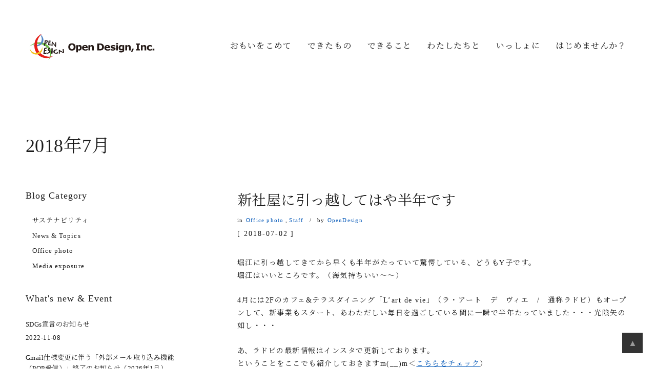

--- FILE ---
content_type: text/html; charset=UTF-8
request_url: https://open-design.jp/date/2018/07/
body_size: 9700
content:
<!DOCTYPE html>
<html lang="ja">
<head>
<!-- Google Tag Manager -->

<script>(function(w,d,s,l,i){w[l]=w[l]||[];w[l].push({'gtm.start':new Date().getTime(),event:'gtm.js'});var f=d.getElementsByTagName(s)[0],j=d.createElement(s),dl=l!='dataLayer'?'&l='+l:'';j.async=true;j.src='https://www.googletagmanager.com/gtm.js?id='+i+dl;f.parentNode.insertBefore(j,f);})(window,document,'script','dataLayer','GTM-NZHFZS3');</script>

<!-- End Google Tag Manager -->
<!-- Google tag (gtag.js) -->
<script async src="https://www.googletagmanager.com/gtag/js?id=G-R8S44T6LYR"></script>
<script>window.dataLayer=window.dataLayer||[];function gtag(){dataLayer.push(arguments);}gtag('js',new Date());gtag('config','G-R8S44T6LYR');</script>
  <meta charset="UTF-8">
  <meta name="viewport" content="width=device-width">
  <title>2018年7月の記事一覧 | OpenDesign</title>
  <meta name="description" content="">
  <meta name="keywords" content="">
  <meta property="og:title" content="2018年7月の記事一覧 | OpenDesign">
  <meta property="og:type" content="website">
  <meta property="og:url" content="https://open-design.jp/date/2018/07/">
  <meta property="og:site_name" content="松山市 ホームページ制作・WEBデザイン｜オープンデザイン（OpenDesign）">
  <meta property="og:description" content="">
  <meta name="format-detection" content="telephone=no">
  <link rel="alternate" type="application/rss+xml" title="Open Design, Inc. Feed" href="https://open-design.jp/feed/">
  <link rel="icon" href="https://open-design.jp/wp-content/themes/opendesign/images/common/favicon.ico" type="image/vnd.microsoft.icon">
  <link rel="apple-touch-icon" sizes="192x192" href="https://open-design.jp/wp-content/themes/opendesign/images/common/touch-icon.png">
  <link rel="shortcut icon" href="https://open-design.jp/wp-content/themes/opendesign/images/common/touch-icon.png">
  <link rel="preconnect" href="https://fonts.gstatic.com">
<link rel='dns-prefetch' href='//translate.google.com'/>
<link rel='dns-prefetch' href='//yubinbango.github.io'/>
<link rel='dns-prefetch' href='//fonts.googleapis.com'/>
<link rel='dns-prefetch' href='//netdna.bootstrapcdn.com'/>
<link rel='dns-prefetch' href='//s.w.org'/>
<link rel='stylesheet' id='sbi_styles-css' href='https://open-design.jp/wp-content/plugins/instagram-feed/css/sbi-styles.min.css?ver=6.8.0' type='text/css' media='all'/>
<link rel='stylesheet' id='wp-block-library-css' href='https://open-design.jp/wp-includes/css/dist/block-library/style.min.css?ver=5.6.16' type='text/css' media='all'/>
<link rel='stylesheet' id='google-language-translator-css' href='https://open-design.jp/wp-content/plugins/google-language-translator/css/style.css?ver=6.0.19' type='text/css' media=''/>
<link rel='stylesheet' id='style-css' href='https://open-design.jp/wp-content/themes/opendesign/style.css?ver=5.6.16' type='text/css' media='all'/>
<link rel='stylesheet' id='style-google-fonts6-css' href='//fonts.googleapis.com/css?family=Noto+Serif+JP%3A400%2C700&#038;display=swap&#038;subset=japanese&#038;ver=5.6.16' type='text/css' media='all'/>
<link rel='stylesheet' id='style-awesome-css' href='//netdna.bootstrapcdn.com/font-awesome/4.7.0/css/font-awesome.css?ver=5.6.16' type='text/css' media='all'/>
<link rel='stylesheet' id='style-base-css' href='https://open-design.jp/wp-content/themes/opendesign/common/css/base.css?1768489702&#038;ver=5.6.16' type='text/css' media='all'/>
<link rel='stylesheet' id='style-module-css' href='https://open-design.jp/wp-content/themes/opendesign/common/css/module.css?1768489702&#038;ver=5.6.16' type='text/css' media='all'/>
<link rel='stylesheet' id='style-base-layout-css' href='https://open-design.jp/wp-content/themes/opendesign/common/css/base-layout.css?1768489702&#038;ver=5.6.16' type='text/css' media='all'/>
<link rel='stylesheet' id='style-csnkpopup01-css' href='https://open-design.jp/wp-content/themes/opendesign/common/css/csnkpopup01.css?1768489702&#038;ver=5.6.16' type='text/css' media='all'/>
<link rel='stylesheet' id='style-common-css' href='https://open-design.jp/wp-content/themes/opendesign/common/css/common.css?1768489702&#038;ver=5.6.16' type='text/css' media='all'/>
<link rel='stylesheet' id='style-content-css' href='https://open-design.jp/wp-content/themes/opendesign/common/css/content.css?1768489702&#038;ver=5.6.16' type='text/css' media='all'/>
<link rel='stylesheet' id='style-casestudy-css' href='https://open-design.jp/wp-content/themes/opendesign/common/css/casestudy.css?1768489702&#038;ver=5.6.16' type='text/css' media='all'/>
<link rel='stylesheet' id='style-csnkform-css' href='https://open-design.jp/wp-content/themes/opendesign/csnkform/css/csnkform.css?ver=5.6.16' type='text/css' media='all'/>
<link rel='stylesheet' id='style-csnkformpopup-css' href='https://open-design.jp/wp-content/themes/opendesign/csnkform/css/csnkform-popup.css?ver=5.6.16' type='text/css' media='all'/>
<script type='text/javascript' src='https://open-design.jp/wp-includes/js/jquery/jquery.min.js?ver=3.5.1' id='jquery-core-js'></script>
<script type='text/javascript' src='https://open-design.jp/wp-includes/js/jquery/jquery-migrate.min.js?ver=3.3.2' id='jquery-migrate-js'></script>
<script type='text/javascript' src='https://open-design.jp/wp-content/themes/opendesign/common/js/jquery-1.12.1.min.js?ver=5.6.16' id='js-jquery-js'></script>
<script type='text/javascript' src='https://open-design.jp/wp-content/themes/opendesign/common/js/csnkaccordion.js?1768489702&#038;ver=5.6.16' id='js-csnkaccordion-js'></script>
<script type='text/javascript' src='https://open-design.jp/wp-content/themes/opendesign/common/js/csnkpopup01.js?1768489702&#038;ver=5.6.16' id='js-csnkpopup01-js'></script>
<script type='text/javascript' src='https://open-design.jp/wp-content/themes/opendesign/common/js/chk-img.js?1768489702&#038;ver=5.6.16' id='js-chk-img-js'></script>
<script type='text/javascript' src='https://open-design.jp/wp-content/themes/opendesign/common/js/common.js?1768489702&#038;ver=5.6.16' id='js-common-js'></script>
<script type='text/javascript' src='https://open-design.jp/wp-content/themes/opendesign/common/js/menu.js?1768489702&#038;ver=5.6.16' id='js-menu-js'></script>
<script type='text/javascript' src='https://open-design.jp/wp-content/themes/opendesign/common/js/scroll-posi.js?1768489702&#038;ver=5.6.16' id='js-scroll-posi-js'></script>
<script type='text/javascript' src='https://open-design.jp/wp-content/themes/opendesign/common/js/post.js?ver=5.6.16' id='js-post-js'></script>
<script type='text/javascript' src='//yubinbango.github.io/yubinbango/yubinbango.js?ver=5.6.16' id='js-yubinbango-js'></script>
<script type='text/javascript' src='https://open-design.jp/wp-content/themes/opendesign/csnkform/js/csnkform-popup.js?ver=5.6.16' id='js-csnkformpopup-js'></script>
<link rel="https://api.w.org/" href="https://open-design.jp/wp-json/"/><style>#google_language_translator{width:auto!important;}div.skiptranslate.goog-te-gadget{display:inline!important;}.goog-tooltip{display: none!important;}.goog-tooltip:hover{display: none!important;}.goog-text-highlight{background-color:transparent!important;border:none!important;box-shadow:none!important;}#google_language_translator select.goog-te-combo{color:#32373c;}#flags{display:none;}#google_language_translator{color:transparent;}body{top:0px!important;}#goog-gt-{display:none!important;}#glt-translate-trigger{left:20px;right:auto;}#glt-translate-trigger > span{color:#ffffff;}#glt-translate-trigger{background:#f89406;}.goog-te-gadget .goog-te-combo{width:100%;}</style></head>
<body class="archive date">
<!-- Google Tag Manager (noscript) -->

<noscript><iframe src="https://www.googletagmanager.com/ns.html?id=GTM-NZHFZS3" height="0" width="0" style="display:none;visibility:hidden"></iframe></noscript>

<!-- End Google Tag Manager (noscript) -->
<div id="loaderBg"><div id="loader"><div id="loaderIn"><img src="https://open-design.jp/wp-content/themes/opendesign/images/base/base-loading01.gif" alt=""></div></div></div>
<div class="isSp isTb isPc"></div>
<div id="container">

<header>

  <div class="boxHeader">
	  
    <nav>
    <div class="boxHeader01 baseW">
		
      <div class="ttlHeader">
		          <a href="https://open-design.jp/">
          <img src="https://open-design.jp/wp-content/themes/opendesign/images/common/header-logo01.svg" type="image/svg+xml" width="246" height="53px" alt="Open Design, Inc. オープンデザイン" class="logo01Header">
        </a>
      </div>
    </div><!--/.boxHeader01-->
    <div class="boxHeaderMenu01 baseW" id="topmainbox">
      <ul class="ulHeaderMenu01 addLinkAni01">
<li id="menu-item-7347" class="menu-item menu-item-type-post_type menu-item-object-page menu-item-7347"><a href="https://open-design.jp/concept/">おもいをこめて</a></li>
<li id="menu-item-7352" class="menu-item menu-item-type-custom menu-item-object-custom menu-item-7352"><a href="https://open-design.jp/portfolio/">できたもの</a></li>
<li id="menu-item-7348" class="menu-item menu-item-type-post_type menu-item-object-page menu-item-7348"><a href="https://open-design.jp/works/">できること</a></li>
<li id="menu-item-7349" class="menu-item menu-item-type-post_type menu-item-object-page menu-item-7349"><a href="https://open-design.jp/profile/">わたしたちと</a></li>
<li id="menu-item-7350" class="menu-item menu-item-type-post_type menu-item-object-page menu-item-7350"><a href="https://open-design.jp/recruit/">いっしょに</a></li>
<li id="menu-item-7351" class="menu-item menu-item-type-post_type menu-item-object-page menu-item-7351"><a href="https://open-design.jp/contact/">はじめませんか？</a></li>
      </ul>
    </div><!--/.boxHeaderMenu01-->
    </nav>
  </div><!--/.boxHeader-->

  <div class="boxHmbMenu">
    <nav>
      <div class="boxUlHmbMenu">
        <ul class="ulHmbMenu">
          <li class="liHome"><a href="https://open-design.jp/">ホーム</a></li>
<li id="menu-item-9105" class="menu-item menu-item-type-post_type menu-item-object-page menu-item-9105"><a href="https://open-design.jp/concept/">考え方</a></li>
<li id="menu-item-9106" class="menu-item menu-item-type-custom menu-item-object-custom menu-item-9106"><a href="https://open-design.jp/portfolio/">制作実績</a></li>
<li id="menu-item-9112" class="menu-item menu-item-type-post_type menu-item-object-page menu-item-9112"><a href="https://open-design.jp/works/">サービス</a></li>
<li id="menu-item-9450" class="menu-item menu-item-type-post_type menu-item-object-page menu-item-9450"><a href="https://open-design.jp/important/">WEB制作で失敗しないために大切なこと</a></li>
<li id="menu-item-9111" class="menu-item menu-item-type-custom menu-item-object-custom menu-item-9111"><a href="https://open-design.jp/case_study/">ケーススタディ</a></li>
<li id="menu-item-9108" class="menu-item menu-item-type-post_type menu-item-object-page menu-item-9108"><a href="https://open-design.jp/profile/">会社案内</a></li>
<li id="menu-item-9109" class="menu-item menu-item-type-post_type menu-item-object-page menu-item-9109"><a href="https://open-design.jp/recruit/">求人情報</a></li>
<li id="menu-item-9110" class="menu-item menu-item-type-post_type menu-item-object-page menu-item-9110"><a href="https://open-design.jp/contact_error/">お問い合わせ</a></li>
        </ul>
      </div><!--/.boxUlHmbMenu-->
    </nav>
  </div><!--/.boxHmbMenu-->
      <div class="btnHmbMenu typeCss"></div>
</header>

<div id="main">
<div class="boxContent">
  <div class="boxMain">
    <main>
      <div class="boxPost">




        <div class="boxPostTop baseW baseSpW">
          <h1 class="ttlBasePageH1"><span class="txtYM" ymdata="2018年　7月">2018年7月</span></h1>
        </div><!--/.boxPostTop-->


        <div class="boxPostLR baseW baseSpW">

          <div class="boxPostMain">
            <div class="boxPost01">
              <div class="boxList">
                <div class="boxListOne">
                  <h2 class="ttlSingle addLinkAni01"><a href="https://open-design.jp/staff/6034/">新社屋に引っ越してはや半年です</a></h2>
                  <div class="boxSingleMeta addLinkAni01">
                    <div class="boxSingleCat"><span>in </span><ul class="ulSingleCat">
<li><a href="https://open-design.jp/category/worksoffice-photo/">Office photo</a></li>
<li><a href="https://open-design.jp/category/staff/">Staff</a></li>
</ul>
</div>
                    <div class="boxSingleAuthor"><span>by </span><a href="https://open-design.jp/author/wpadmin/" title="OpenDesign の投稿" rel="author">OpenDesign</a></div>
                  </div><!--/.boxSingleMeta-->
                  <div class="boxSingleDate">[ 2018-07-02 ]</div>
                  <div class="boxPostBody">
                    <p>堀江に引っ越してきてから早くも半年がたっていて驚愕している、どうもY子です。<br/>
堀江はいいところです。（海気持ちいい～～）</p>
<p>4月には2Fのカフェ&amp;テラスダイニング「L&#8217;art de vie」（ラ・アート　デ　ヴィエ　/　通称ラドビ）もオープンして、新事業もスタート、あわただしい毎日を過ごしている間に一瞬で半年たっていました・・・光陰矢の如し・・・</p>
<p>あ、ラドビの最新情報はインスタで更新しております。<br/>
ということをここでも紹介しておきますm(__)m＜<a href="https://www.instagram.com/lart_de_vie/?hl=ja" target="_blank">こちらをチェック</a>）</p>
<p>2018年6月には法人化して10年を迎えて（わーい！）、やりたいことがたくさん溢れつづけてます。<br/>
私は法人化の年に入社したのですが、その時は法人化の意味も右も左もよくわかっていませんでした。10年たって、沢山の人たちと沢山の経験をさせていただいて、感慨もひとしおだな～と感じています。</p>
<p>写真は10周年の社内で行ったお祝い&amp;お疲れ様会の様子です。みんなありがとう！<br/>
これからの11年からに向けて、更には2022年の創業20年に向けて、この土地で地盤を固めて頑張っていこう、沢山の様々なお客さまや地域の皆さん、一緒に働く仲間たちの役に立てるように、楽しんでいこうという気持ちでいっぱいです。ファイオー！</p>
<p><img loading="lazy" src="https://open-design.jp/wp-content/uploads/2018/07/blog201807.jpg" alt="blog201807" width="610" height="1512" class="alignnone size-full wp-image-6035" srcset="https://open-design.jp/wp-content/uploads/2018/07/blog201807.jpg 610w, https://open-design.jp/wp-content/uploads/2018/07/blog201807-121x300.jpg 121w, https://open-design.jp/wp-content/uploads/2018/07/blog201807-413x1024.jpg 413w, https://open-design.jp/wp-content/uploads/2018/07/blog201807-403x999.jpg 403w, https://open-design.jp/wp-content/uploads/2018/07/blog201807-375x930.jpg 375w" sizes="(max-width: 610px) 100vw, 610px"/></p>
                  </div><!--/.boxPostBody-->
                </div><!--/.boxListOne-->
              </div><!--/.boxList-->
            </div><!--/.boxPost01-->
          </div><!--/.boxPostMain-->

          <div class="boxPostSide">
<div class="boxPostSideIn">
  <div class="boxPostSideListCat addLinkAni01">
    <h2 class="ttlPostSide01">
      <span>Blog Category</span>
    </h2>
    <div class="boxPostSideListCatIn">
      <ul class="ulPostSideListCat">
        <li><span class="markDot01" style="background-color: #000;"></span><a href="https://open-design.jp/category/sustainability/">サステナビリティ</a>        </li>
        <li><span class="markDot01" style="background-color: #000;"></span><a href="https://open-design.jp/category/opendesign-news/">News &amp; Topics</a>        </li>
        <li><span class="markDot01" style="background-color: #000;"></span><a href="https://open-design.jp/category/worksoffice-photo/">Office photo</a>        </li>
        <li><span class="markDot01" style="background-color: #000;"></span><a href="https://open-design.jp/category/media_exposure/">Media exposure</a>        </li>
      </ul>
    </div><!--/.boxPostSideListCatIn-->
  </div><!--/.boxPostSideListCat-->


  <div class="boxPostSideNew addLinkAni01">
    <h2 class="ttlPostSide01">
      <span>What's new & Event</span>
    </h2>
    <div class="boxPostSideList">
      <div class="boxPostSideListOne">
        <h3 class="ttlList"><a href="https://open-design.jp/opendesign-news/9358/">SDGs宣言のお知らせ</a></h3>
        <div class="boxListDate">2022-11-08</div>
      </div><!--/.boxPostSideListOne-->
      <div class="boxPostSideListOne">
        <h3 class="ttlList"><a href="https://open-design.jp/opendesign-news/11695/">Gmail仕様変更に伴う「外部メール取り込み機能（POP受信）」終了のお知らせ（2026年1月）</a></h3>
        <div class="boxListDate">2025-12-22</div>
      </div><!--/.boxPostSideListOne-->
      <div class="boxPostSideListOne">
        <h3 class="ttlList"><a href="https://open-design.jp/opendesign-news/11682/">【お客様・お取引先様各位】年末年始のお知らせ</a></h3>
        <div class="boxListDate">2025-12-12</div>
      </div><!--/.boxPostSideListOne-->
      <div class="boxPostSideListOne">
        <h3 class="ttlList"><a href="https://open-design.jp/opendesign-news/11553/">採用情報を更新しました（社員・パートさん）</a></h3>
        <div class="boxListDate">2025-10-13</div>
      </div><!--/.boxPostSideListOne-->
      <div class="boxPostSideListOne">
        <h3 class="ttlList"><a href="https://open-design.jp/opendesign-news/11329/">夏季休業のご案内</a></h3>
        <div class="boxListDate">2025-08-06</div>
      </div><!--/.boxPostSideListOne-->
      <div class="boxPostSideListOne">
        <h3 class="ttlList"><a href="https://open-design.jp/opendesign-news/11292/">ゴールデンウィーク休業のご案内</a></h3>
        <div class="boxListDate">2025-04-23</div>
      </div><!--/.boxPostSideListOne-->
    </div><!--/.boxPostSideList-->
  </div><!--/.boxPostSideNew-->


  <div class="boxPostSideYM">
    <h2 class="ttlPostSide01">
      <span>Monthly Archive</span>
    </h2>
    <div class="boxPostSideYMIn">
      <ul class="ulPostSideYM">
      <li><div><img src="https://open-design.jp/wp-content/themes/opendesign/images/base/base-icn-plus02.png" alt="+" class="btnPostSideYMPlus">        <span class="txt01"><span>2025年</span></span></div>
        <ul class="ulPostSideYM02">
<li><a href='https://open-design.jp/date/2025/12/'>2025年12月</a>&nbsp;(2)</li><li><a href='https://open-design.jp/date/2025/10/'>2025年10月</a>&nbsp;(1)</li><li><a href='https://open-design.jp/date/2025/08/'>2025年8月</a>&nbsp;(1)</li><li><a href='https://open-design.jp/date/2025/04/'>2025年4月</a>&nbsp;(2)</li><li><a href='https://open-design.jp/date/2025/02/'>2025年2月</a>&nbsp;(1)</li><li><a href='https://open-design.jp/date/2025/01/'>2025年1月</a>&nbsp;(1)</li>        </ul><!--/.ulPostSideYM02-->
      </li>
      <li><div><img src="https://open-design.jp/wp-content/themes/opendesign/images/base/base-icn-plus02.png" alt="+" class="btnPostSideYMPlus">        <span class="txt01"><span>2024年</span></span></div>
        <ul class="ulPostSideYM02">
<li><a href='https://open-design.jp/date/2024/12/'>2024年12月</a>&nbsp;(1)</li><li><a href='https://open-design.jp/date/2024/10/'>2024年10月</a>&nbsp;(1)</li><li><a href='https://open-design.jp/date/2024/08/'>2024年8月</a>&nbsp;(1)</li>        </ul><!--/.ulPostSideYM02-->
      </li>
      <li><div><img src="https://open-design.jp/wp-content/themes/opendesign/images/base/base-icn-plus02.png" alt="+" class="btnPostSideYMPlus">        <span class="txt01"><span>2023年</span></span></div>
        <ul class="ulPostSideYM02">
<li><a href='https://open-design.jp/date/2023/12/'>2023年12月</a>&nbsp;(4)</li><li><a href='https://open-design.jp/date/2023/09/'>2023年9月</a>&nbsp;(1)</li><li><a href='https://open-design.jp/date/2023/07/'>2023年7月</a>&nbsp;(1)</li><li><a href='https://open-design.jp/date/2023/05/'>2023年5月</a>&nbsp;(1)</li><li><a href='https://open-design.jp/date/2023/04/'>2023年4月</a>&nbsp;(2)</li><li><a href='https://open-design.jp/date/2023/01/'>2023年1月</a>&nbsp;(1)</li>        </ul><!--/.ulPostSideYM02-->
      </li>
      <li><div><img src="https://open-design.jp/wp-content/themes/opendesign/images/base/base-icn-plus02.png" alt="+" class="btnPostSideYMPlus">        <span class="txt01"><span>2022年</span></span></div>
        <ul class="ulPostSideYM02">
<li><a href='https://open-design.jp/date/2022/11/'>2022年11月</a>&nbsp;(2)</li><li><a href='https://open-design.jp/date/2022/09/'>2022年9月</a>&nbsp;(3)</li><li><a href='https://open-design.jp/date/2022/07/'>2022年7月</a>&nbsp;(2)</li><li><a href='https://open-design.jp/date/2022/01/'>2022年1月</a>&nbsp;(1)</li>        </ul><!--/.ulPostSideYM02-->
      </li>
      <li><div><img src="https://open-design.jp/wp-content/themes/opendesign/images/base/base-icn-plus02.png" alt="+" class="btnPostSideYMPlus">        <span class="txt01"><span>2021年</span></span></div>
        <ul class="ulPostSideYM02">
<li><a href='https://open-design.jp/date/2021/12/'>2021年12月</a>&nbsp;(1)</li><li><a href='https://open-design.jp/date/2021/11/'>2021年11月</a>&nbsp;(1)</li><li><a href='https://open-design.jp/date/2021/05/'>2021年5月</a>&nbsp;(1)</li><li><a href='https://open-design.jp/date/2021/04/'>2021年4月</a>&nbsp;(2)</li><li><a href='https://open-design.jp/date/2021/02/'>2021年2月</a>&nbsp;(2)</li><li><a href='https://open-design.jp/date/2021/01/'>2021年1月</a>&nbsp;(1)</li>        </ul><!--/.ulPostSideYM02-->
      </li>
      <li><div><img src="https://open-design.jp/wp-content/themes/opendesign/images/base/base-icn-plus02.png" alt="+" class="btnPostSideYMPlus">        <span class="txt01"><span>2020年</span></span></div>
        <ul class="ulPostSideYM02">
<li><a href='https://open-design.jp/date/2020/12/'>2020年12月</a>&nbsp;(1)</li><li><a href='https://open-design.jp/date/2020/05/'>2020年5月</a>&nbsp;(3)</li>        </ul><!--/.ulPostSideYM02-->
      </li>
      <li><div><img src="https://open-design.jp/wp-content/themes/opendesign/images/base/base-icn-plus02.png" alt="+" class="btnPostSideYMPlus">        <span class="txt01"><span>2019年</span></span></div>
        <ul class="ulPostSideYM02">
<li><a href='https://open-design.jp/date/2019/12/'>2019年12月</a>&nbsp;(1)</li><li><a href='https://open-design.jp/date/2019/11/'>2019年11月</a>&nbsp;(1)</li><li><a href='https://open-design.jp/date/2019/08/'>2019年8月</a>&nbsp;(1)</li><li><a href='https://open-design.jp/date/2019/06/'>2019年6月</a>&nbsp;(1)</li><li><a href='https://open-design.jp/date/2019/04/'>2019年4月</a>&nbsp;(1)</li><li><a href='https://open-design.jp/date/2019/01/'>2019年1月</a>&nbsp;(1)</li>        </ul><!--/.ulPostSideYM02-->
      </li>
      <li><div><img src="https://open-design.jp/wp-content/themes/opendesign/images/base/base-icn-plus02.png" alt="+" class="btnPostSideYMPlus">        <span class="txt01"><span>2018年</span></span></div>
        <ul class="ulPostSideYM02">
<li><a href='https://open-design.jp/date/2018/10/'>2018年10月</a>&nbsp;(1)</li><li><a href='https://open-design.jp/date/2018/07/' aria-current="page">2018年7月</a>&nbsp;(1)</li><li><a href='https://open-design.jp/date/2018/02/'>2018年2月</a>&nbsp;(1)</li>        </ul><!--/.ulPostSideYM02-->
      </li>
      <li><div><img src="https://open-design.jp/wp-content/themes/opendesign/images/base/base-icn-plus02.png" alt="+" class="btnPostSideYMPlus">        <span class="txt01"><span>2017年</span></span></div>
        <ul class="ulPostSideYM02">
<li><a href='https://open-design.jp/date/2017/12/'>2017年12月</a>&nbsp;(2)</li><li><a href='https://open-design.jp/date/2017/10/'>2017年10月</a>&nbsp;(1)</li><li><a href='https://open-design.jp/date/2017/09/'>2017年9月</a>&nbsp;(5)</li><li><a href='https://open-design.jp/date/2017/05/'>2017年5月</a>&nbsp;(1)</li><li><a href='https://open-design.jp/date/2017/04/'>2017年4月</a>&nbsp;(1)</li><li><a href='https://open-design.jp/date/2017/03/'>2017年3月</a>&nbsp;(1)</li><li><a href='https://open-design.jp/date/2017/01/'>2017年1月</a>&nbsp;(1)</li>        </ul><!--/.ulPostSideYM02-->
      </li>
      <li><div><img src="https://open-design.jp/wp-content/themes/opendesign/images/base/base-icn-plus02.png" alt="+" class="btnPostSideYMPlus">        <span class="txt01"><span>2016年</span></span></div>
        <ul class="ulPostSideYM02">
<li><a href='https://open-design.jp/date/2016/12/'>2016年12月</a>&nbsp;(1)</li><li><a href='https://open-design.jp/date/2016/11/'>2016年11月</a>&nbsp;(1)</li><li><a href='https://open-design.jp/date/2016/10/'>2016年10月</a>&nbsp;(4)</li><li><a href='https://open-design.jp/date/2016/09/'>2016年9月</a>&nbsp;(4)</li><li><a href='https://open-design.jp/date/2016/08/'>2016年8月</a>&nbsp;(1)</li><li><a href='https://open-design.jp/date/2016/07/'>2016年7月</a>&nbsp;(4)</li><li><a href='https://open-design.jp/date/2016/06/'>2016年6月</a>&nbsp;(2)</li><li><a href='https://open-design.jp/date/2016/04/'>2016年4月</a>&nbsp;(1)</li><li><a href='https://open-design.jp/date/2016/01/'>2016年1月</a>&nbsp;(1)</li>        </ul><!--/.ulPostSideYM02-->
      </li>
      <li><div><img src="https://open-design.jp/wp-content/themes/opendesign/images/base/base-icn-plus02.png" alt="+" class="btnPostSideYMPlus">        <span class="txt01"><span>2015年</span></span></div>
        <ul class="ulPostSideYM02">
<li><a href='https://open-design.jp/date/2015/12/'>2015年12月</a>&nbsp;(1)</li><li><a href='https://open-design.jp/date/2015/10/'>2015年10月</a>&nbsp;(8)</li>        </ul><!--/.ulPostSideYM02-->
      </li>
      <li><div><img src="https://open-design.jp/wp-content/themes/opendesign/images/base/base-icn-plus02.png" alt="+" class="btnPostSideYMPlus">        <span class="txt01"><span>2014年</span></span></div>
        <ul class="ulPostSideYM02">
<li><a href='https://open-design.jp/date/2014/12/'>2014年12月</a>&nbsp;(3)</li><li><a href='https://open-design.jp/date/2014/10/'>2014年10月</a>&nbsp;(3)</li><li><a href='https://open-design.jp/date/2014/09/'>2014年9月</a>&nbsp;(1)</li><li><a href='https://open-design.jp/date/2014/08/'>2014年8月</a>&nbsp;(1)</li><li><a href='https://open-design.jp/date/2014/07/'>2014年7月</a>&nbsp;(1)</li><li><a href='https://open-design.jp/date/2014/06/'>2014年6月</a>&nbsp;(1)</li><li><a href='https://open-design.jp/date/2014/05/'>2014年5月</a>&nbsp;(2)</li><li><a href='https://open-design.jp/date/2014/03/'>2014年3月</a>&nbsp;(3)</li><li><a href='https://open-design.jp/date/2014/02/'>2014年2月</a>&nbsp;(5)</li><li><a href='https://open-design.jp/date/2014/01/'>2014年1月</a>&nbsp;(5)</li>        </ul><!--/.ulPostSideYM02-->
      </li>
      <li><div><img src="https://open-design.jp/wp-content/themes/opendesign/images/base/base-icn-plus02.png" alt="+" class="btnPostSideYMPlus">        <span class="txt01"><span>2013年</span></span></div>
        <ul class="ulPostSideYM02">
<li><a href='https://open-design.jp/date/2013/12/'>2013年12月</a>&nbsp;(4)</li><li><a href='https://open-design.jp/date/2013/11/'>2013年11月</a>&nbsp;(7)</li><li><a href='https://open-design.jp/date/2013/08/'>2013年8月</a>&nbsp;(1)</li><li><a href='https://open-design.jp/date/2013/04/'>2013年4月</a>&nbsp;(1)</li>        </ul><!--/.ulPostSideYM02-->
      </li>
      <li><div><img src="https://open-design.jp/wp-content/themes/opendesign/images/base/base-icn-plus02.png" alt="+" class="btnPostSideYMPlus">        <span class="txt01"><span>2012年</span></span></div>
        <ul class="ulPostSideYM02">
<li><a href='https://open-design.jp/date/2012/12/'>2012年12月</a>&nbsp;(1)</li><li><a href='https://open-design.jp/date/2012/11/'>2012年11月</a>&nbsp;(2)</li><li><a href='https://open-design.jp/date/2012/09/'>2012年9月</a>&nbsp;(2)</li><li><a href='https://open-design.jp/date/2012/03/'>2012年3月</a>&nbsp;(5)</li><li><a href='https://open-design.jp/date/2012/02/'>2012年2月</a>&nbsp;(1)</li><li><a href='https://open-design.jp/date/2012/01/'>2012年1月</a>&nbsp;(3)</li>        </ul><!--/.ulPostSideYM02-->
      </li>
      <li><div><img src="https://open-design.jp/wp-content/themes/opendesign/images/base/base-icn-plus02.png" alt="+" class="btnPostSideYMPlus">        <span class="txt01"><span>2011年</span></span></div>
        <ul class="ulPostSideYM02">
<li><a href='https://open-design.jp/date/2011/12/'>2011年12月</a>&nbsp;(2)</li><li><a href='https://open-design.jp/date/2011/11/'>2011年11月</a>&nbsp;(3)</li><li><a href='https://open-design.jp/date/2011/07/'>2011年7月</a>&nbsp;(1)</li><li><a href='https://open-design.jp/date/2011/06/'>2011年6月</a>&nbsp;(3)</li><li><a href='https://open-design.jp/date/2011/05/'>2011年5月</a>&nbsp;(2)</li><li><a href='https://open-design.jp/date/2011/01/'>2011年1月</a>&nbsp;(3)</li>        </ul><!--/.ulPostSideYM02-->
      </li>
      <li><div><img src="https://open-design.jp/wp-content/themes/opendesign/images/base/base-icn-plus02.png" alt="+" class="btnPostSideYMPlus">        <span class="txt01"><span>2010年</span></span></div>
        <ul class="ulPostSideYM02">
<li><a href='https://open-design.jp/date/2010/11/'>2010年11月</a>&nbsp;(1)</li><li><a href='https://open-design.jp/date/2010/10/'>2010年10月</a>&nbsp;(3)</li><li><a href='https://open-design.jp/date/2010/09/'>2010年9月</a>&nbsp;(3)</li><li><a href='https://open-design.jp/date/2010/07/'>2010年7月</a>&nbsp;(2)</li><li><a href='https://open-design.jp/date/2010/06/'>2010年6月</a>&nbsp;(1)</li><li><a href='https://open-design.jp/date/2010/04/'>2010年4月</a>&nbsp;(2)</li><li><a href='https://open-design.jp/date/2010/03/'>2010年3月</a>&nbsp;(1)</li><li><a href='https://open-design.jp/date/2010/02/'>2010年2月</a>&nbsp;(3)</li>        </ul><!--/.ulPostSideYM02-->
      </li>
      <li><div><img src="https://open-design.jp/wp-content/themes/opendesign/images/base/base-icn-plus02.png" alt="+" class="btnPostSideYMPlus">        <span class="txt01"><span>2009年</span></span></div>
        <ul class="ulPostSideYM02">
<li><a href='https://open-design.jp/date/2009/12/'>2009年12月</a>&nbsp;(2)</li><li><a href='https://open-design.jp/date/2009/11/'>2009年11月</a>&nbsp;(1)</li><li><a href='https://open-design.jp/date/2009/10/'>2009年10月</a>&nbsp;(4)</li><li><a href='https://open-design.jp/date/2009/08/'>2009年8月</a>&nbsp;(1)</li><li><a href='https://open-design.jp/date/2009/07/'>2009年7月</a>&nbsp;(1)</li><li><a href='https://open-design.jp/date/2009/06/'>2009年6月</a>&nbsp;(3)</li><li><a href='https://open-design.jp/date/2009/05/'>2009年5月</a>&nbsp;(1)</li><li><a href='https://open-design.jp/date/2009/04/'>2009年4月</a>&nbsp;(1)</li><li><a href='https://open-design.jp/date/2009/02/'>2009年2月</a>&nbsp;(2)</li>        </ul><!--/.ulPostSideYM02-->
      </li>
      <li><div><img src="https://open-design.jp/wp-content/themes/opendesign/images/base/base-icn-plus02.png" alt="+" class="btnPostSideYMPlus">        <span class="txt01"><span>2008年</span></span></div>
        <ul class="ulPostSideYM02">
<li><a href='https://open-design.jp/date/2008/11/'>2008年11月</a>&nbsp;(1)</li><li><a href='https://open-design.jp/date/2008/10/'>2008年10月</a>&nbsp;(2)</li><li><a href='https://open-design.jp/date/2008/08/'>2008年8月</a>&nbsp;(1)</li><li><a href='https://open-design.jp/date/2008/05/'>2008年5月</a>&nbsp;(1)</li><li><a href='https://open-design.jp/date/2008/04/'>2008年4月</a>&nbsp;(2)</li><li><a href='https://open-design.jp/date/2008/01/'>2008年1月</a>&nbsp;(2)</li>        </ul><!--/.ulPostSideYM02-->
      </li>
      <li><div><img src="https://open-design.jp/wp-content/themes/opendesign/images/base/base-icn-plus02.png" alt="+" class="btnPostSideYMPlus">        <span class="txt01"><span>2007年</span></span></div>
        <ul class="ulPostSideYM02">
<li><a href='https://open-design.jp/date/2007/11/'>2007年11月</a>&nbsp;(1)</li><li><a href='https://open-design.jp/date/2007/10/'>2007年10月</a>&nbsp;(2)</li>        </ul><!--/.ulPostSideYM02-->
      </li>
      </ul><!--/.ulPostSideYM-->
    </div><!--/.boxPostSideYMIn-->
  </div><!--/.boxPostSideYM-->


  <div class="boxPostSideSearch">
    <h2 class="ttlPostSide01">
      <span>Search</span>
    </h2>
    <div class="boxPostSideSearchIn">
      <form action="https://open-design.jp/" method="get" class="formSearch">
        <input type="text" name="s" value="" placeholder="search site">
        <input type="submit" value="" class="btnSearch">
      </form>
    </div><!--/.boxPostSideSearchIn-->
  </div><!--/.boxPostSideSearch-->




</div><!--/.boxPostSideIn-->          </div><!--/.boxPostSide-->

        </div><!--/.boxPostLR-->


      </div><!--/.boxPost-->
    </main>
  </div><!--/.boxMain-->
</div><!--/.boxContent-->
</div><!--#main-->


<footer>
  <div class="boxFooterWrap">
    <div class="boxFooter">

      <div class="boxFooter01 baseW baseSpW">


        <div class="boxFooter0102">
          <h2 class="ttl01">Contents</h2>
          <div class="boxFooter0102In">
            <ul class="ul01 addLinkAni01">
<li id="menu-item-135" class="menu-item menu-item-type-post_type menu-item-object-page menu-item-135"><a href="https://open-design.jp/concept/">考え方</a></li>
<li id="menu-item-7390" class="menu-item menu-item-type-custom menu-item-object-custom menu-item-7390"><a href="https://open-design.jp/portfolio/">制作実績</a></li>
<li id="menu-item-136" class="menu-item menu-item-type-post_type menu-item-object-page menu-item-has-children menu-item-136"><a href="https://open-design.jp/works/">サービス</a>
<ul class="sub-menu">
	<li id="menu-item-9408" class="menu-item menu-item-type-post_type menu-item-object-page menu-item-9408"><a href="https://open-design.jp/branding/">ブランディング</a></li>
	<li id="menu-item-9407" class="menu-item menu-item-type-post_type menu-item-object-page menu-item-has-children menu-item-9407"><a href="https://open-design.jp/design/">デザイン制作</a>
	<ul class="sub-menu">
		<li id="menu-item-8537" class="menu-item menu-item-type-post_type menu-item-object-page menu-item-8537"><a href="https://open-design.jp/web_design/">WEBデザイン</a></li>
		<li id="menu-item-8489" class="menu-item menu-item-type-post_type menu-item-object-page menu-item-8489"><a href="https://open-design.jp/graphic_design/">グラフィックデザイン</a></li>
		<li id="menu-item-9398" class="menu-item menu-item-type-post_type menu-item-object-page menu-item-9398"><a href="https://open-design.jp/movie/">動画撮影・制作</a></li>
	</ul>
</li>
	<li id="menu-item-9409" class="menu-item menu-item-type-post_type menu-item-object-page menu-item-has-children menu-item-9409"><a href="https://open-design.jp/producing_space/">空間プロデュース</a>
	<ul class="sub-menu">
		<li id="menu-item-9400" class="menu-item menu-item-type-post_type menu-item-object-page menu-item-9400"><a href="https://open-design.jp/architect_interior_design/">空間デザイン</a></li>
		<li id="menu-item-9399" class="menu-item menu-item-type-post_type menu-item-object-page menu-item-9399"><a href="https://open-design.jp/event/">イベント</a></li>
	</ul>
</li>
</ul>
</li>
<li id="menu-item-9093" class="menu-item menu-item-type-custom menu-item-object-custom menu-item-9093"><a href="https://open-design.jp/case_study/">ケーススタディ</a></li>
<li id="menu-item-9451" class="menu-item menu-item-type-post_type menu-item-object-page menu-item-9451"><a href="https://open-design.jp/important/">WEB制作で失敗しないために大切なこと</a></li>
<li id="menu-item-138" class="menu-item menu-item-type-post_type menu-item-object-page menu-item-138"><a href="https://open-design.jp/profile/">会社案内</a></li>
<li id="menu-item-139" class="menu-item menu-item-type-post_type menu-item-object-page menu-item-139"><a href="https://open-design.jp/recruit/">採用情報</a></li>
<li id="menu-item-3371" class="menu-item menu-item-type-post_type menu-item-object-page menu-item-3371"><a href="https://open-design.jp/contact/">お問い合わせ</a></li>
            </ul>
          </div><!--/.boxFooter0102In-->
        </div><!--/.boxFooter0102-->

        <div class="boxFooter0103">
          <h2 class="ttl01">OpenDesign</h2>
          <div class="boxFooter0103In">
            <ul class="ul01 addLinkAni01">
<li id="menu-item-3179" class="menu-item menu-item-type-taxonomy menu-item-object-category menu-item-3179"><a href="https://open-design.jp/category/opendesign-news/">News &amp; Topics</a></li>
<li id="menu-item-3177" class="menu-item menu-item-type-taxonomy menu-item-object-category menu-item-3177"><a href="https://open-design.jp/category/worksoffice-photo/">Office photo</a></li>
<li id="menu-item-3178" class="menu-item menu-item-type-taxonomy menu-item-object-category menu-item-3178"><a href="https://open-design.jp/category/media_exposure/">Media exposure</a></li>
            </ul>
          </div><!--/.boxFooter03In-->
          <h2 class="ttl01">L’art de vie</h2>
          <div class="boxFooter0103In">
            <ul class="ul01 addLinkAni01">
<li id="menu-item-6689" class="menu-item menu-item-type-custom menu-item-object-custom menu-item-6689"><a target="_blank" rel="noopener" href="https://lart-de-vie.com/news/">News Information</a></li>
<li id="menu-item-6690" class="menu-item menu-item-type-custom menu-item-object-custom menu-item-6690"><a target="_blank" rel="noopener" href="https://lart-de-vie.com/topics/">Topics Information</a></li>
            </ul>
          </div><!--/.boxFooter03In-->
          <h2 class="ttl01">Camping Office <span class="dOneLine">OSOTO Matsuyama</span></h2>
          <div class="boxFooter0103In">
            <ul class="ul01 addLinkAni01">
<li id="menu-item-6692" class="menu-item menu-item-type-custom menu-item-object-custom menu-item-6692"><a target="_blank" rel="noopener" href="https://osoto-matsuyama.com/category/news/">News &#038; Topics</a></li>
            </ul>
          </div><!--/.boxFooter0103In-->
        </div><!--/.boxFooter0103-->

        <div class="boxFooter0104">
          <h2 class="ttl01">What's News & Event</h2>
          <div class="boxFooter0104In typeNews">
            <div class="boxList">
              <div class="boxListOne">
                <h3 class="ttlList addLinkAni01"><a href="https://open-design.jp/opendesign-news/11695/">Gmail仕様変更に伴う「外部メール取り込み機能（POP受信）」終了のお知らせ（2026年1月）</a></h3>
                <div class="boxListDate">2025-12-22</div>
              </div><!--/.boxListOne-->
              <div class="boxListOne">
                <h3 class="ttlList addLinkAni01"><a href="https://open-design.jp/opendesign-news/11682/">【お客様・お取引先様各位】年末年始のお知らせ</a></h3>
                <div class="boxListDate">2025-12-12</div>
              </div><!--/.boxListOne-->
              <div class="boxListOne">
                <h3 class="ttlList addLinkAni01"><a href="https://open-design.jp/opendesign-news/11553/">採用情報を更新しました（社員・パートさん）</a></h3>
                <div class="boxListDate">2025-10-13</div>
              </div><!--/.boxListOne-->
            </div><!--/.boxList-->
          </div><!--/.boxFooter0104In-->

          <h2 class="ttl01">Office photo</h2>
          <div class="boxFooter0104In">
            <div class="boxList">
              <div class="boxListOne">
                <h3 class="ttlList addLinkAni01"><a href="https://open-design.jp/worksoffice-photo/10521/">本年も大変お世話になりありがとうございました！</a></h3>
                <div class="boxListDate">2023-12-26</div>
              </div><!--/.boxListOne-->
              <div class="boxListOne">
                <h3 class="ttlList addLinkAni01"><a href="https://open-design.jp/worksoffice-photo/10415/">into the local 初リアルミーティング</a></h3>
                <div class="boxListDate">2023-12-21</div>
              </div><!--/.boxListOne-->
              <div class="boxListOne">
                <h3 class="ttlList addLinkAni01"><a href="https://open-design.jp/worksoffice-photo/10408/">アウトドアキックオフミーティング</a></h3>
                <div class="boxListDate">2023-12-21</div>
              </div><!--/.boxListOne-->
            </div><!--/.boxList-->
          </div><!--/.boxFooter0104In-->
        </div><!--/.boxFooter0104-->

        <div class="boxFooter0105">
          <h2 class="ttl01">Recent Portfolio</h2>
          <div class="boxFooter0105In">
            <div class="boxList">
              <div class="boxListOne">
                <h3 class="ttlList addLinkAni01"><a href="https://open-design.jp/portfolio/portfolio11767/">住友建機 様<br/>
採用動画制作<br/>
（東京都品川区）</a></h3>
                <div class="boxListMeta">
                  <div class="boxListDate">2026-01-13</div>
                  <ul class="ulListCat">
<li>動画撮影・制作</li>
</ul>
                </div><!--/.boxListMeta-->
              </div><!--/.boxListOne-->
              <div class="boxListOne">
                <h3 class="ttlList addLinkAni01"><a href="https://open-design.jp/portfolio/portfolio11753/">住友建機 様<br/>
キャリア採用サイト<br/>
(東京都品川区)</a></h3>
                <div class="boxListMeta">
                  <div class="boxListDate">2026-01-13</div>
                  <ul class="ulListCat">
<li>Webデザイン</li>
</ul>
                </div><!--/.boxListMeta-->
              </div><!--/.boxListOne-->
              <div class="boxListOne">
                <h3 class="ttlList addLinkAni01"><a href="https://open-design.jp/portfolio/portfolio11670/">株式会社四国シキシマパン様<br/>
会社・採用案内パンフレット<br/>
(愛媛県伊予郡砥部町)</a></h3>
                <div class="boxListMeta">
                  <div class="boxListDate">2025-12-10</div>
                  <ul class="ulListCat">
<li>グラフィックデザイン</li>
</ul>
                </div><!--/.boxListMeta-->
              </div><!--/.boxListOne-->
              <div class="boxListOne">
                <h3 class="ttlList addLinkAni01"><a href="https://open-design.jp/portfolio/portfolio11651/">ヒライアートギャラリー様<br/>
(愛媛県松山市)</a></h3>
                <div class="boxListMeta">
                  <div class="boxListDate">2025-12-08</div>
                  <ul class="ulListCat">
<li>Webデザイン</li>
</ul>
                </div><!--/.boxListMeta-->
              </div><!--/.boxListOne-->
              <div class="boxListOne">
                <h3 class="ttlList addLinkAni01"><a href="https://open-design.jp/portfolio/portfolio11630/">道後こころの心療所様<br/>
開業グラフィックデザイン<br/>
(愛媛県松山市)</a></h3>
                <div class="boxListMeta">
                  <div class="boxListDate">2025-11-28</div>
                  <ul class="ulListCat">
<li>グラフィックデザイン</li>
<li>ブランディング</li>
</ul>
                </div><!--/.boxListMeta-->
              </div><!--/.boxListOne-->
            </div><!--/.boxList-->
          </div><!--/.boxFooter0105In-->
        </div><!--/.boxFooter0105-->

      </div><!--/.boxFooter01-->



      <div class="boxFooter02 baseW baseSpW">
        <h2 class="ttl01">
          <span class="ttlJa">オープンデザイン株式会社</span>
          <span class="ttlEn">OpenDesign,Inc.</span>
        </h2>
        <div class="boxFooter0201">
          <div class="boxFooter0201L">
            <div class="boxAddress">
              <span class="txtZipcode">〒799-2651</span>
              <span class="txtAddress">愛媛県松山市堀江町1769-7</span>
            </div><!--/.boxAddress-->
            <div class="boxDl01 type01">
              <dl class="dl01">
                <dt>tel</dt>
                <dd><a href="tel:089-979-8475" class="linkBaseTelno">089-979-8475</a></dd>
              </dl>
              <dl class="dl01">
                <dt>fax</dt>
                <dd>089-979-8476</dd>
              </dl>
            </div><!--/.boxDl01-->
            <div class="boxDl01 type02">
              <dl class="dl01">
                <dt>open</dt>
                <dd>9:00～18:00</dd>
              </dl>
              <dl class="dl01">
                <dt>close</dt>
                <dd>土・日・祝</dd>
              </dl>
            </div><!--/.boxDl01-->
          </div><!--/.boxFooter0201L-->
          <div class="boxFooter0201R">
            <div class="boxLink01">
              <a href="https://lart-de-vie.com/" target="_blank" rel="noopener noreferrer">
                <img src="https://open-design.jp/wp-content/themes/opendesign/images/common/footer-logo-lart-de-vie01.png" alt="L’art de vie (ラドビ) Cafe & Terrace Dining" class="logoFooterLartDeVie01">
              </a>
              <a href="https://osoto-matsuyama.com/" target="_blank" rel="noopener noreferrer">
                <img src="https://open-design.jp/wp-content/themes/opendesign/images/common/footer-logo-osoto01-v2.png" alt="Camping Office osoto by Snow Peak Matsuyama" class="logoFooterOsoto01 dPcInline">
                <img src="https://open-design.jp/wp-content/themes/opendesign/images/common/sp-footer-logo-osoto01-v2.png" alt="Camping Office osoto by Snow Peak Matsuyama" class="logoFooterOsoto01 dSpInline">
              </a>
            </div><!--/.boxLink01-->
          </div><!--/.boxFooter0201R-->
        </div><!--/.boxFooter0201-->
      </div><!--/.boxFooter02-->



      <div class="boxCopyright baseW baseSpW">
        <p>Copyright <span class="markCopy">&copy;</span> 2001-2026 Open Design, Inc. All Rights Reserved.</p>
      </div><!--/.boxCopyright-->
    </div><!--/.boxFooter-->
  </div><!--/.boxFooterWrap-->
</footer>


<div class="upToTop" id="fixPageTop">
  <span class="upToTopIn">▲</span>
  </div>


</div><!--/#container-->
<div id="flags" style="display:none" class="size18"><ul id="sortable" class="ui-sortable"><li id="English"><a href="#" title="English" class="nturl notranslate en flag united-states"></a></li><li id="Japanese"><a href="#" title="Japanese" class="nturl notranslate ja flag Japanese"></a></li></ul></div><div id='glt-footer'><div id="google_language_translator" class="default-language-ja"></div></div><script>function GoogleLanguageTranslatorInit(){new google.translate.TranslateElement({pageLanguage:'ja',includedLanguages:'en,ja',autoDisplay:false},'google_language_translator');}</script><!-- Instagram Feed JS -->
<script type="text/javascript">var sbiajaxurl="https://open-design.jp/wp-admin/admin-ajax.php";</script>
<script type='text/javascript' src='https://open-design.jp/wp-content/plugins/google-language-translator/js/scripts.js?ver=6.0.19' id='scripts-js'></script>
<script type='text/javascript' src='//translate.google.com/translate_a/element.js?cb=GoogleLanguageTranslatorInit' id='scripts-google-js'></script>
<script type='text/javascript' src='https://open-design.jp/wp-includes/js/wp-embed.min.js?ver=5.6.16' id='wp-embed-js'></script>
</body>
</html>


--- FILE ---
content_type: text/css
request_url: https://open-design.jp/wp-content/themes/opendesign/style.css?ver=5.6.16
body_size: 7
content:
/*
Theme Name: OpenDesign
Theme URI:
Description:
Version: 1.0
Author: OpenDesign
Author URI:
*/
@charset "utf-8";


--- FILE ---
content_type: text/css
request_url: https://open-design.jp/wp-content/themes/opendesign/common/css/module.css?1768489702&ver=5.6.16
body_size: 8744
content:
@charset 'utf-8';

/*##### Width #####*/
.baseW {
/*  width: 1020px; */
  max-width:1310px;
  width:auto;
  margin-left: auto;
  margin-right: auto;
  /*
  width: calc(100% - 40px);
  min-width: 1080px;
  max-width: 1440px;
  margin-left: auto;
  margin-right: auto;*/
}

.w1020{width: 1020px;margin:0 auto;}

.baseW02 {
  width: calc(100% - 40px);/*1080px;*/
  max-width: 1440px;
  margin-left: auto;
  margin-right: auto;
}
@media all and (max-width: 750px){
  .baseW,
  .baseW02,
  .w1020 {
    width: 100%;
    min-width: auto;
    max-width: none;
    margin-left: 0;
    margin-right: 0;
  }
  .baseSpW {
    width: 92%;/*88%*/
    margin-right: auto;
    margin-left: auto;
  }
}

.dOneLine {
  display: inline-block;
}

.dPcOneLine {
  display: inline-block;
}
@media all and (max-width: 750px){
  .dPcOneLine {
    display: inline;
  }
}


/*##### MV #####*/
.boxBaseTopWrap {
  background-repeat: no-repeat, no-repeat;
  background-position: center top, center top;
  background-size: auto auto, auto auto;
}
@media all and (max-width: 750px){
  .boxBaseTopWrap {
    position: relative;
    padding-top: 144%;
    background-position: left top;
    background-size: 100% auto;
  }
}


.page404 .boxBaseTopWrap {
  background-image: url('./../../images/404/404-mv2.png'), url('./../../images/404/404-mv.jpg');
}
@media all and (max-width: 750px){
  .page404 .boxBaseTopWrap {
    background-image: url('./../../images/404/sp-404-mv.jpg');
  }
}


.boxBaseTop {
  width: 1060px;
  margin-right: auto;
  margin-left: auto;
  height: 968px;
}
@media all and (max-width: 750px){
  .boxBaseTop {
    position: absolute;
    top: 0;
    left: 0;
    width: 100%;
    height: 100%;
    padding: 16vw 4vw 0 4vw;
  }
}

.ttlBaseTop {
  display: -webkit-flex;
  display: flex;
  -webkit-flex-wrap: wrap;
  flex-wrap: wrap;
  -webkit-justify-content: flex-start;
  justify-content: flex-start;
  -webkit-align-items: center;
  align-items: center;
  width: 44.5%;
  height: 344px;
}
@media all and (max-width: 750px){
  .ttlBaseTop {
    width: 100%;
    height: 30.6vw;
    margin-bottom: 7vw;
    padding-bottom: 4.5vw;
  }
}

@media all and (max-width: 750px){
  .ttlBaseTop > span {
    display: -webkit-flex;
    display: flex;
    -webkit-flex-wrap: wrap;
    flex-wrap: wrap;
    -webkit-justify-content: flex-start;
    justify-content: flex-start;
    -webkit-align-items: center;
    align-items: center;
  }
  .ttlBaseTop.type02 > span {
    display: block;
  }
}

.ttlBaseTop .ttlEn {
  display: block;
  display: -webkit-flex;
  display: flex;
  -webkit-justify-content: flex-start;
  justify-content: flex-start;
  -webkit-align-items: center;
  align-items: center;
  margin-bottom: 19px;
  letter-spacing: 0.03em;
  font-family: 'Oswald', sans-serif;
  font-weight: 400;
  font-size: 5.0rem;/*5.7rem;*/
  color: #fff;
}
@media all and (max-width: 750px){
  .ttlBaseTop .ttlEn {
    margin-bottom: 0;
    margin-right: 0.33em;
    font-size: 2.65rem;
  }
  .ttlBaseTop.type02 .ttlEn {
    margin-bottom: 0.2em;
  }
}

.ttlBaseTop .ttlEn .txt01 {
  margin-right: 0.17em;
  letter-spacing: normal;
}
@media all and (max-width: 750px){
  .ttlBaseTop .ttlEn .txt01 {
    margin-right: 0.27em;
  }
}

.ttlBaseTop .ttlEn .txt02 {
  padding-top: 0.1em;
}
@media all and (max-width: 750px){
  .ttlBaseTop .ttlEn .txt02 {
    padding-top: 0;
  }
}

.ttlBaseTop .ttlEn .txt0201 {
  display: block;
  margin-bottom: 0.4em;
  letter-spacing: 0.03em;
  font-size: 2.0rem;/*2.2rem;*/
}
@media all and (max-width: 750px){
  .ttlBaseTop .ttlEn .txt0201 {
    margin-bottom: 0.3em;
    font-size: 1.0rem;
  }
}

.ttlBaseTop .ttlEn .txt0202 {
  display: block;
  font-size: 1.35rem;
}
@media all and (max-width: 750px){
  .ttlBaseTop .ttlEn .txt0202 {
    font-size: 0.85rem;
  }
}

.ttlBaseTop .ttlJa {
  display: block;
  letter-spacing: 0.1em;
  font-size: 1.38rem;
  color: rgba(255,255,255,0.7);
}
@media all and (max-width: 750px){
  .ttlBaseTop .ttlJa {
    padding-top: 0.3em;
    font-size: 0.98rem;
  }
}

.ttlBaseTop .ttlMain {
  display: block;
  margin-top: 30px;
  letter-spacing: 0.09em;
  font-size: 2.8rem;
  font-weight: 700;
  color: #fff;
}
@media all and (max-width: 750px){
  .ttlBaseTop .ttlMain {
    width: 100%;
    margin-top: 0.5em;
    font-size: 1.6rem;
  }
}


/*##### Color #####*/
.cBaseRed {
  color: #b40000;
}

.txtMarker01 {
  background: linear-gradient(transparent 1%, #ffe63d 1%);
}


/*##### System Message #####*/
.boxSystemMessage {
  position: fixed;
  z-index: 1100;
  top: 0;
  left: 0;
  padding: 50px;
  background-color: rgba(0,0,0,0.8);
  color: #fff;
}


/*##### TtlBaseShadow01 #####*/
.ttlBaseShadow01 {
  position: relative;
  margin-top: -0.1em;
  letter-spacing: 0.1em;
  font-family: Jost, sans-serif;
  font-size: 6.25rem;
  font-weight: 700;
  color: #00101d;/*#00070d;*/
}
@media all and (max-width: 750px){
  .ttlBaseShadow01 {
    font-size: 3.0rem;
  }
}


/*##### BaseCom #####*/
.boxBaseCom {
  font-size: 1.13rem;
}
.boxBaseCom.typeS {
  line-height: 1.8;
  letter-spacing: 0.06em;
  font-size: 1.0rem;
}
@media all and (max-width: 750px){
  .boxBaseCom {
    font-size: 0.95rem;
  }
  .boxBaseCom.typeS {
    line-height: 1.7;
    letter-spacing: 0.03em;
    font-size: 0.95rem;
  }
}

.boxBaseCom p + p {
  margin-top: 1.75em;
}
.boxBaseCom.typeS p + p {
  margin-top: 1.65em;
}
@media all and (max-width: 750px){
  .boxBaseCom p + p {
    /*margin-top: 5vw;*/
  }
}

/*##### boxBaseSign #####*/
.boxBaseSign {
  display: -webkit-flex;
  display: flex;
  -webkit-justify-content: flex-end;
  justify-content: flex-end;
  -webkit-align-items: center;
  align-items: center;
  margin-top: 3.9em;
  /*font-family: 游明朝, "Yu Mincho", YuMincho, "Hiragino Mincho ProN", HGS明朝E, メイリオ, Meiryo, serif;*/
}
@media all and (max-width: 750px){
  .boxBaseSign {
    margin-top: 1.5em;
  }
}

.boxBaseSign .txtPosition {
  margin-right: 1.0em;
  letter-spacing: 0.01em;
  font-size: 1.2rem;
}
@media all and (max-width: 750px){
  .boxBaseSign .txtPosition {
    font-size: 0.8rem;
  }
}

.boxBaseSign .txtName {
  letter-spacing: 0.05em;
  font-size: 1.5rem;
  font-weight: 700;
}
@media all and (max-width: 750px){
  .boxBaseSign .txtName {
    font-size: 1.2rem;
  }
}

.boxBaseSign .txtName .strSepa {
  letter-spacing: 0.6em;
}


/*##### Font #####*/
.fontMin {
  /* font-family: "ヒラギノ明朝 ProN W3", "Hiragino Mincho ProN", "メイリオ", Meiryo, serif; */
  /*font-family:"Roboto Slab" , Garamond , "Times New Roman" , "游明朝" , "Yu Mincho" , "游明朝体" , "YuMincho" , "ヒラギノ明朝 Pro W3" , "Hiragino Mincho Pro" , "HiraMinProN-W3" , "HGS明朝E" , "ＭＳ Ｐ明朝" , "MS PMincho" , serif;*/
  /*font-family: "Hiragino Mincho W3 JIS2004", "游明朝", YuMincho, "ヒラギノ明朝 ProN W3", "Hiragino Mincho ProN", "HG明朝E", "ＭＳ Ｐ明朝", "ＭＳ 明朝", serif;*/
  /*font-family: "游明朝", YuMincho, "ヒラギノ明朝 ProN W3", "Hiragino Mincho ProN", "HG明朝E", "ＭＳ Ｐ明朝", "ＭＳ 明朝", serif;*/
  font-family: 游明朝, "Yu Mincho", YuMincho, "Hiragino Mincho ProN", HGS明朝E, メイリオ, Meiryo, serif;
  /*font-family: 'Noto Serif JP', 游明朝, "Yu Mincho", YuMincho, "Hiragino Mincho ProN", HGS明朝E, メイリオ, Meiryo, serif;*/
  font-weight: 400;
}
.fontEn {
  font-family: Jost, sans-serif;
  /*font-family: FuturaTDem, sans-serif;*/
  /*font-family: 'Oswald', sans-serif;*/
  /*font-family: Verdana,"游ゴシック Medium","Yu Gothic Medium","游ゴシック体",YuGothic,"ヒラギノ角ゴ Pro W3","Hiragino Kaku Gothic Pro","Hiragino Kaku Gothic ProN","メイリオ",Meiryo,"Meiryo UI","MS PGothic","ＭＳ Ｐゴシック", sans-serif;*/
  font-weight: 500;
}
.fontNum {
  /*font-family: "Times New Roman",Times,Arial,Helvetica,"Arial Black","Comic Sans MS",Courier,"Courier New",Georgia,Impact,"Trebuchet MS",Verdana;*/
  font-family: 'Montserrat', sans-serif;
}


.fontB {
  font-weight: 700;
}
.fontI {
  font-style: italic;
}
.underline {
  text-decoration: underline;
}


/*##### chk Img #####*/
.boxChkImg {
  position: relative;
  overflow: hidden;
  width: 100%;
  height: 150px;
}
@media all and (max-width: 640px){
  .boxChkImg {
    height: 50vw;
  }
}

.boxChkImg .chkImg {
  position: absolute;
  top: 0;/*50%;*/
  left: 50%;
  /*
  -ms-transform: translateX(-50%) translateY(-50%);
  transform: translateX(-50%) translateY(-50%);*/
  -ms-transform: translateX(-50%);
  transform: translateX(-50%);
  max-width: none;
  height: auto;
}

.boxChkImg .chkImg.horizontalImg {
  width: 100%;
  height: auto;
}

.boxChkImg .chkImg.verticalImg {
  width: auto;
  height: 100%;
}



/*##### Link Telno #####*/
.linkBaseTelno {
  pointer-events: none;
  cursor: auto;
}
@media all and (max-width: 750px){
  .linkBaseTelno {
    pointer-events: auto;
  }
}


/*##### Link External #####*/
.linkBaseExternal {
  padding-right: 1.4em;
  background-image: url('./../../images/common/icn-external-link01.png');
  background-repeat: no-repeat;
  background-position: 97% 0.2em;
  background-size: 0.94em auto;
}
.linkBaseExternal.typeWhite {
  background-image: url('./../../images/common/icn-external-link02.png');
}
@media all and (max-width: 750px){
  .linkBaseExternal {
    /*padding: 1vw 7vw 1vw 0;
    background-image: url('./../../images/common/icn-external-link01.png');
    background-size: 16% auto;*/
  }
}


/*##### ulBase01 #####*/
.ulBase01 li:before {
  content: '・';
  margin-right: 0.3em;
}


/*##### ulBase02 #####*/
.ulBase02 {
  padding-left: 20px;
}
@media all and (max-width: 750px){
  .ulBase02 {
    padding-left: 0;
  }
}

.ulBase02 li {
  padding-left: 20px;
  background-image: url('./../../images/common/libase02-deco01.png');
  background-repeat: no-repeat;
  background-position: left 0.4em;
  background-size: 8px auto;
  line-height: 1.5;
  font-size: 1.17rem;
}
@media all and (max-width: 750px){
  .ulBase02 li {
    padding-left: 5%;
    background-position: left 0.3em;
    background-size: 2.5% auto;
    font-size: 4.3vw;
  }
}

.ulBase02 li + li {
  margin-top: 9px;
}
@media all and (max-width: 750px){
  .ulBase02 li + li {
    margin-top: 5%;
  }
}


/*##### Base No Image #####*/
.boxBaseNoImage {
  display: table;
  width: 100%;
  height: 200px;
  background-color: #ccc;
  text-align: center;
  font-size: 1.2rem;
}
@media all and (max-width: 750px){
  .boxBaseNoImage {
    width: 100%;
    height: 60vw;
    font-size: 5.0vw;
  }
}

.boxBaseNoImage span {
  display: table-cell;
  width: 100%;
  vertical-align: middle;
}


/*##### Base Error #####*/
.boxBaseError {
  color: #ff0000;
}



/*##### 【 BaseModule 】 #####*/
.isPc {
  display: none;
  width: 1px;
}
@media all and (max-width: 750px){
  .isSp {
    display: none;
    width: 2px;
  }
}

.dPc {
  display: block !important;
}
@media all and (max-width: 750px){
  .dPc {
    display: none !important;
  }
}

.dPcInline {
  display: inline !important;
}
@media all and (max-width: 750px){
  .dPcInline {
    display: none !important;
  }
}

.dPcFlex {
  display: -webkit-flex !important;
  display: flex !important;
}
@media all and (max-width: 750px){
  .dPcFlex {
    display: none !important;
  }
}

.dSp {
  display: none !important;
}
@media all and (max-width: 750px){
  .dSp {
    display: block !important;
  }
}

.dSpFlex {
  display: none !important;
}
@media all and (max-width: 750px){
  .dSpFlex {
    display: -webkit-flex !important;
    display: flex !important;
  }
}

.dSpInline {
  display: none !important;
}
@media all and (max-width: 750px){
  .dSpInline {
    display: inline !important;
  }
}


/*##### Mb #####*/
.mb0 { margin-bottom: 0; }
.mb5 { margin-bottom: 5px; }
.mb10 { margin-bottom: 10px; }
.mb15 { margin-bottom: 15px; }
.mb20 { margin-bottom: 20px; }
.mb25 { margin-bottom: 25px; }
.mb30 { margin-bottom: 30px; }
.mb35 { margin-bottom: 35px; }
.mb40 { margin-bottom: 40px; }
.mb45 { margin-bottom: 45px; }
.mb50 { margin-bottom: 50px; }
.mb55 { margin-bottom: 55px; }
.mb60 { margin-bottom: 60px; }
.mb65 { margin-bottom: 65px; }
.mb70 { margin-bottom: 70px; }
.mb75 { margin-bottom: 75px; }
.mb80 { margin-bottom: 80px; }
.mb85 { margin-bottom: 85px; }
.mb90 { margin-bottom: 90px; }
.mb95 { margin-bottom: 95px; }
.mb100 { margin-bottom: 100px; }
.mb105 { margin-bottom: 105px; }
.mb110 { margin-bottom: 110px; }
.mb115 { margin-bottom: 115px; }
.mb120 { margin-bottom: 120px; }
.mb125 { margin-bottom: 125px; }
.mb130 { margin-bottom: 130px; }
.mb135 { margin-bottom: 135px; }
.mb140 { margin-bottom: 140px; }
.mb145 { margin-bottom: 145px; }
.mb150 { margin-bottom: 150px; }
@media all and (max-width: 750px){
  .mb0 { margin-bottom: 0; }
  .mb5 { margin-bottom: 5%; }
  .mb10 { margin-bottom: 6%; }
  .mb15 { margin-bottom: 7%; }
  .mb20 { margin-bottom: 8%; }
  .mb25 { margin-bottom: 9%; }
  .mb30 { margin-bottom: 10%; }
  .mb35 { margin-bottom: 11%; }
  .mb40 { margin-bottom: 12%; }
  .mb45 { margin-bottom: 13%; }
  .mb50 { margin-bottom: 14%; }
  .mb55 { margin-bottom: 15%; }
  .mb60 { margin-bottom: 16%; }
  .mb65 { margin-bottom: 17%; }
  .mb70 { margin-bottom: 18%; }
  .mb75 { margin-bottom: 19%; }
  .mb80 { margin-bottom: 20%; }
  .mb85 { margin-bottom: 21%; }
  .mb90 { margin-bottom: 22%; }
  .mb95 { margin-bottom: 23%; }
  .mb100 { margin-bottom: 24%; }
  .mb105 { margin-bottom: 25%; }
  .mb110 { margin-bottom: 26%; }
  .mb115 { margin-bottom: 27%; }
  .mb120 { margin-bottom: 28%; }
  .mb125 { margin-bottom: 29%; }
  .mb130 { margin-bottom: 30%; }
  .mb135 { margin-bottom: 31%; }
  .mb140 { margin-bottom: 32%; }
  .mb145 { margin-bottom: 33%; }
  .mb150 { margin-bottom: 34%; }
}


/*##### Clearfix #####*/
.clearfix:after {
  content: ' ';
  display: block;
  clear: both;
}

.clearBoth {
  clear: both;
}


/*##### Loader Bg #####*/
#loaderBg {
  display: none;
  -webkit-justify-content: center;
  justify-content: center;
  -webkit-align-items: center;
  align-items: center;
  width: 100%;
  left: 100%;
  background-color: #fff;
  position: fixed;
  z-index: 1100;
  width: 100%;
  height: 100%;
  top: 0;
  left: 0;
}

#loader {
  position: fixed;
  z-index: 1101;
  left: 0;
  top: 0;
  display: -webkit-flex;
  display: flex;
  -webkit-justify-content: center;
  justify-content: center;
  -webkit-align-items: center;
  align-items: center;
  width: 100%;
  height: 100%;
/*  left: 0;
  right: 0;
  top: 0;
  bottom: 0;
  margin: auto;
*/
  /*
  width: 200px;
  height: 10px;*/
  /*border: 1px #eee solid;*/
}

@media all and (max-width: 750px){
  #loader img {
    width: 60vw;
  }
}

#loaderIn {
  /*
  width: 0;
  height: 10px;
  background-color: #021055;
  -webkit-animation: loader 10s ease normal;
  animation: loader 10s ease normal;
  */
}

@-webkit-keyframes loader {
  0% { width: 0; }
  100% { width: 200px; }
}
@keyframes loader {
  0% { width: 0; }
  100% { width: 200px; }
}


/*##### InView #####*/
.inView {
  transition: .8s;
}
.inViewHead {
  transition: .8s;
}


/*##### InViewUl #####*/
.inViewUl li {
  position: relative;
  /*opacity: 1;
  bottom: 0;
  transition: 0.8s;*/
}
.inViewUl li.initial {
  opacity: 0;
  bottom: -40px;
  transition: none;
}
.inViewUl li.active {
  opacity: 1;
  bottom: 0;
  transition: 0.8s;
}


/***** Btn ActionA *****/
a.btnActionA {
  position: relative;
  z-index: 2;
  transition: 0.3s;
  outline: none;
  /*border: 1px #000 solid;*/
}
a.btnActionA.typeBlue01 {
  /*border: 1px #021055 solid;*/
}
a.btnActionA:hover {
  background-color: #fff !important;
  /*border: 1px #000 solid;*/
  color: #000 !important;
}
a.btnActionA.typeBlue01:hover {
  background-color: #fff !important;
  /*border: 1px #021055 solid;*/
  color: #021055 !important;
}
a.btnActionA:before,
a.btnActionA:after {
  content: '';
  position: absolute;
  z-index: -1;
  top: 0;
  display: block;
  width: 50%;
  height: 100%;
  background-color: #000 !important;
  transition: 0.3s;
}
a.btnActionA.typeBlue01:before,
a.btnActionA.typeBlue01:after {
  background-color: #021055 !important;
}
a.btnActionA:before {
  right: 0;
}
a.btnActionA:after {
  left: 0;
}
a.btnActionA:hover:before,
a.btnActionA:hover:after {
  width: 0;
  background-color: #fff;
}


/***** Btn ActionB *****/
a.btnActionB {
  position: relative;
  z-index: 2;
  transition: 0.3s;
  outline: none;
  border: 1px #000 solid;
}

a.btnActionB:hover {
  background-color: #000 !important;
  border: 1px #000 solid;
  color: #fff !important;
}
a.btnActionB.typeRed:hover {
  background-color: #ab1818 !important;
  border: 1px #ab1818 solid;
  color: #fff !important;
}

a.btnActionB:before,
a.btnActionB:after {
  content: '';
  position: absolute;
  z-index: -1;
  top: 0;
  display: block;
  width: 50%;
  height: 100%;
  background-color: #fff !important;
  transition: 0.3s;
}
a.btnActionB:before {
  right: 0;
}
a.btnActionB:after {
  left: 0;
}
a.btnActionB:hover:before,
a.btnActionB:hover:after {
  width: 0;
  background-color: #000;
}

a.btnActionB.typeRed:hover:before,
a.btnActionB.typeRed:hover:after {
  width: 0;
  background-color: #ab1818;
}


/*##### Post Body #####*/
.boxPostBody {
  overflow: hidden;
  line-height: 1.45;
  font-size: 1.17rem;/*1.25rem;*/
}
@media all and (max-width: 750px){
  .boxPostBody {
    line-height: 1.5;
    font-size: 0.95rem;
  }
}

/*
@media all and (max-width: 750px){
  .boxPostBody span[style="font-size: 0.7rem;"] {
    font-size: 3.1vw !important;
  }
  .boxPostBody span[style="font-size: 0.75rem;"] {
    font-size: 3.3vw !important;
  }
  .boxPostBody span[style="font-size: 0.8rem;"] {
    font-size: 3.5vw !important;
  }
  .boxPostBody span[style="font-size: 0.85rem;"] {
    font-size: 3.7vw !important;
  }
  .boxPostBody span[style="font-size: 0.9rem;"] {
    font-size: 3.9vw !important;
  }
  .boxPostBody span[style="font-size: 0.95rem;"] {
    font-size: 4.1vw !important;
  }
  .boxPostBody span[style="font-size: 1.0rem;"] {
    font-size: 4.3vw !important;
  }
  .boxPostBody span[style="font-size: 1.1rem;"] {
    font-size: 4.7vw !important;
  }
  .boxPostBody span[style="font-size: 1.2rem;"] {
    font-size: 5.1vw !important;
  }
  .boxPostBody span[style="font-size: 1.3rem;"] {
    font-size: 5.5vw !important;
  }
  .boxPostBody span[style="font-size: 1.4rem;"] {
    font-size: 5.9vw !important;
  }
  .boxPostBody span[style="font-size: 1.5rem;"] {
    font-size: 6.3vw !important;
  }
  .boxPostBody span[style="font-size: 1.6rem;"] {
    font-size: 6.7vw !important;
  }
  .boxPostBody span[style="font-size: 1.7rem;"] {
    font-size: 7.1vw !important;
  }
  .boxPostBody span[style="font-size: 1.8rem;"] {
    font-size: 7.5vw !important;
  }
  .boxPostBody span[style="font-size: 1.9rem;"] {
    font-size: 7.9vw !important;
  }
  .boxPostBody span[style="font-size: 2.0rem;"] {
    font-size: 8.3vw !important;
  }
  .boxPostBody span[style="font-size: 2.1rem;"] {
    font-size: 8.7vw !important;
  }
  .boxPostBody span[style="font-size: 2.2rem;"] {
    font-size: 9.1vw !important;
  }
  .boxPostBody span[style="font-size: 2.3rem;"] {
    font-size: 9.5vw !important;
  }
}
*/

.boxPostBody h2 {
  margin-bottom: 0.5em;
  padding: 0.1em 0;
  letter-spacing: 0.1em;
  font-size: 1.5rem;
  font-weight: 700;
}
@media all and (max-width: 750px){
  .boxPostBody h2 {
    font-size: 1.2rem;
  }
}

.boxPostBody h3 {
  margin-bottom: 1.0em;
  padding: 0.1em 0;
}
.boxPostBody h4 {
  margin-bottom: 1.0em;
  padding: 0.1em 0;
}

@media all and (max-width: 750px){
  .boxPostBody table {
    width: 100% !important;
  }
  .boxPostBody table th,
  .boxPostBody table td {
    width: auto !important;
  }
  .boxPostBody table td {
    vertical-align: top;
  }
}

.boxPostBody a {
  text-decoration: underline;
  color: #e60012;
}

.boxPostBody p {
  margin: 0;/*Reset*/
  padding: 0;/*Reset*/
  line-height: 1.9;/*1.7;*/
  letter-spacing: 0.05em;
  font-size: 1.03rem;
}
@media all and (max-width: 750px){
  .boxPostBody p {
    font-size: 0.9rem;
  }
}

.boxPostBody p + p {
  margin-top: 1.9em;/*1.6em;*/
}
@media all and (max-width: 750px){
  .boxPostBody p + p {
    /*margin-top: 4.5vw;*/
  }
}

.boxPostBody strong {
  font-weight: 700;
}

.boxPostBody em {
  font-style: italic;
}

.boxPostBody ul {
  padding-left: 20px;
  list-style: disc;
}
@media all and (max-width: 750px){
  .boxPostBody ul {
    padding-left: 6vw;
  }
}

.boxPostBody ol {
  padding-left: 20px;
  list-style: decimal;
}
@media all and (max-width: 750px){
  .boxPostBody ol {
    padding-left: 8%;
  }
}

.boxPostBody li {
  margin-bottom: 10px;
}
@media all and (max-width: 750px){
  .boxPostBody li {
    margin-bottom: 3%;
  }
}

.boxPostBody .alignleft {
  float: left;
  margin: 7px 28px 28px 0;
}
@media all and (max-width: 750px){
  .boxPostBody .alignleft {
    float: none;
    display: block;
    width: 100%;
    height: auto;
    margin: 5% 0 5% 0;
  }
}

.boxPostBody .alignright {
  float: right;
  margin: 7px 0 28px 28px;
}
@media all and (max-width: 750px){
  .boxPostBody .alignright {
    float: none;
    display: block;
    width: 100%;
    height: auto;
    margin: 5% 0 5% 0;
  }
}

.boxPostBody .aligncenter {
  clear: both;
  display: block;
  margin: 7px auto;
}
@media all and (max-width: 750px){
  .boxPostBody .aligncenter {
    clear: both;
    display: block;
    margin: 5% auto;
  }
}


/*##### TEXT #####*/
.writeModeLR {
  -webkit-font-feature-settings: normal;
  font-feature-settings: normal;
  display: inline-block;
  writing-mode: vertical-lr;
  -ms-writing-mode: tb-lr;
  -webkit-writing-mode: vertical-lr;
}
.writeModeRL {
  /*display: inline-block;*/
  -webkit-font-feature-settings: normal;
  font-feature-settings: normal;
  writing-mode: vertical-rl;
  -ms-writing-mode: tb-rl;
  -webkit-writing-mode: vertical-rl;
}
.rlNum {
  -webkit-font-feature-settings: normal;
  font-feature-settings: normal;
  text-combine-upright: all;
  -webkit-text-combine: horizontal;
  -ms-text-combine-horizontal: all;
  -ms-writing-mode: lr-tb;
}

.clearWriteMode {
  -webkit-font-feature-settings: 'palt' 1;
  font-feature-settings: 'palt' 1;
  /*display: block;*/
  writing-mode: horizontal-tb;
  -ms-writing-mode: horizontal-tb;
  -webkit-writing-mode: horizontal-tb;
}


/*##### Popup #####*/
.boxBasePopupBg {
  display: none;
  background: rgba(0, 0, 0, 0.8);
  position: fixed;
  top: 0;
  left: 0;
  z-index: 1000;
}
.boxBasePopupBg:hover {
  cursor: pointer;
}
.btnBasePopupClose {
  position: absolute;
  z-index: 1002;
  top: 0;
  right: 0.6%;
  font-size: 1.9rem;
  font-weight: 700;
  color: #fff;
  cursor: pointer;
}
@media all and (max-width: 750px){
  .btnBasePopupClose {
    width: 7%;
    font-size: 8.0vw;
    cursor: auto;
  }
}

.boxBaseMoviePopup {
  display: none;
  position: fixed;
  left: 50%;
  top: 50%;
  -ms-transform: translateX(-50%) translateY(-50%);
  transform: translateY(-50%) translateX(-50%);
  /*margin: auto;*/
  /*top: 3%;*/
  width: 96%;
  z-index: 1001;
  vertical-align: middle;
}
@media all and (max-width: 750px){
  .boxBaseMoviePopup {
    width: 98%;
    max-width: 100%;
  }
}


/*##### Youtube #####*/
.boxYoutube {
  overflow: hidden;
  position: relative;
  width: 100%;
  height: auto;
  padding-top: 56.25%;
  /*border: 1px #ccc solid;*/
}
.boxYoutube .youtube {
  position: absolute;
  top: 0;
  left: 0;
  width: 100%;
  height: 100%;
}
.boxYoutube .imgYoutubePoster,
.boxYoutube .imgMoviePoster {
  position: absolute;
  z-index: 2;
  top: 50%;
  left: 50%;
  transform: translateX(-50%) translateY(-50%);
  -ms-transform: translateX(-50%) translateY(-50%);
  /*width: 100%;*/
  max-width: none;
  height: 100%;
  cursor: pointer;
}


/*##### Mp4Movie #####*/
.boxMp4Movie {
  overflow: hidden;
  position: relative;
  width: 100%;
  height: auto;
  padding-top: 56.25%;
  /*border: 1px #ccc solid;*/
}
.boxMp4Movie .mp4 {
  position: absolute;
  top: 0;
  left: 0;
  width: 100%;
  height: 100%;
}
.boxMp4Movie .imgMp4Poster,
.boxMp4Movie .imgMoviePoster {
  position: absolute;
  z-index: 2;
  top: 50%;
  left: 50%;
  transform: translateX(-50%) translateY(-50%);
  -ms-transform: translateX(-50%) translateY(-50%);
  /*width: 100%;*/
  max-width: none;
  height: 100%;
  /*height: auto;*/
  cursor: pointer;
}


/*##### Pagination #####*/
.boxPagination {
  position: relative;
  z-index: 10;
  margin-top: 7em;
  margin-bottom: 20px;
  padding: 10px 0 10px 0;
  border-top: 0;
  text-align: center;
}
@media all and (max-width: 750px){
  .boxPagination {
    margin-top: 2em;
    margin-bottom: 5vw;
    padding: 5vw 0 5vw 0;
  }
  .boxPagination.top {
    padding-bottom: 0;
    border: 0;
  }
}

.boxPaginationIn{
  width: 100%;
  margin: 0 auto;
}

.boxPaginationInLR{
  display: table;
  margin-left: auto;
}
@media all and (max-width: 750px){
  .boxPaginationInLR {
    display: block;
  }
}

.boxPaginationInL{
  display: table-cell;
  vertical-align: middle;
}
@media all and (max-width: 750px){
  .boxPaginationInL {
    display: none;
  }
}

.boxPaginationInL span{
  padding-right: 20px;
  padding-left: 15px;
  display: inline-block;
  background-image: url('./../../images/recruit/pagenation-separation01.png');
  background-repeat: no-repeat;
  background-position: left center;
}

.boxPaginationInL .txtSeparation{
  display: inline-block;
  padding-right: 5px;
  font-size: 1.5rem;
}
@media all and (max-width: 750px){
  .boxPaginationInL .txtSeparation {
    padding-right: 3%;
    font-size: 4.5vw;
  }
}

.boxPaginationInR{
  display: table-cell;
  vertical-align: middle;
}
@media all and (max-width: 750px){
  .boxPaginationInR {
    display: block;
  }
}


ul.page-numbers {
  position: relative;
  display: -webkit-flex;
  display: flex;
  -webkit-flex-wrap: wrap;
  flex-wrap: wrap;
  -webkit-justify-content: center;
  justify-content: center;
  -webkit-align-items: flex-start;
  align-items: flex-start;
  padding: 0 7.5em;
}

.pageRecruitment ul.page-numbers {
  -webkit-justify-content: flex-end;
  justify-content: flex-end;
  padding: 0;
}

ul.page-numbers > li > .page-numbers {
  display: -webkit-flex;
  display: flex;
  -webkit-justify-content: center;
  justify-content: center;
  -webkit-align-items: center;
  align-items: center;
  width: 1.9em;
  height: 1.9em;
  margin: 0 0.12em;
  /*padding-top: 0.05em;*/
  padding-bottom: 0.1em;
  /*border: 1px #ccc solid;*/
  /*border-radius: 2.1em;*/
  /*background-color: #e5e5e5;*/
  line-height: 1.0;
  letter-spacing: 0.1em;
  /*font-family: 游明朝, "Yu Mincho", YuMincho, "Hiragino Mincho ProN", HGS明朝E, メイリオ, Meiryo, serif;*/
  /*font-family: Jost, sans-serif;*/
  font-size: 1.27rem;
  font-weight: 400;
  color: #000;
}
@media all and (max-width: 750px){
  ul.page-numbers > li > .page-numbers {
    width: 2.0em;
    height: 2.0em;
    margin: 0 0.25em;
    font-size: 0.9rem;
  }
}

ul.page-numbers > li > .page-numbers.current,
ul.page-numbers > li:not(.liPrev):not(.liNext) > .page-numbers:not(.dots):hover {
  /*position: relative;
  top: -0.5em;
  border: 1px #333 solid;*/
  background-color: #eee;
  /*font-weight: 700;*/
}

ul.page-numbers > li.liPrev,
ul.page-numbers > li.liNext {
  position: absolute;
  top: 0;
}
.pageRecruitment ul.page-numbers > li.liPrev,
.pageRecruitment ul.page-numbers > li.liNext {
  position: static;
}
@media all and (max-width: 750px){
  ul.page-numbers > li.liPrev,
  ul.page-numbers > li.liNext {
    top: 2.5em;
  }
}

ul.page-numbers > li.liPrev {
  left: 0;
}
@media all and (max-width: 750px){
  ul.page-numbers > li.liPrev {
    left: 0;
  }
}

ul.page-numbers > li.liNext {
  right: 0;
}
@media all and (max-width: 750px){
  ul.page-numbers > li.liNext {
    right: 0;
  }
}

ul.page-numbers > li.liPrev > .page-numbers,
ul.page-numbers > li.liNext > .page-numbers {
  width: auto;
  /*width: 9.8em;
  height: 2.5em;
  background-color: #fff;
  background-repeat: no-repeat;
  background-size: auto auto;*/
  color: #000;
}
@media all and (max-width: 750px){
  ul.page-numbers > li.liPrev > .page-numbers,
  ul.page-numbers > li.liNext > .page-numbers {
    /*width: 6.0em;
    height: 2.0em;
    background-size: auto 100%;*/
    font-size: 0.95rem;
  }
}

ul.page-numbers > li.liPrev > .page-numbers {
  /*
  padding-left: 3.4em;
  background-image: url('./../../images/base/base-pagination-icn-arrow01-l.png');
  background-position: left center;
  text-align: right;*/
}
@media all and (max-width: 750px){
  ul.page-numbers > li.liPrev > .page-numbers {
    /*padding-left: 2.5em;*/
    /*background-position: 0.2em 0.75em;*/
  }
}

ul.page-numbers > li.liNext > .page-numbers {
  /*padding-right: 3.4em;
  background-image: url('./../../images/base/base-pagination-icn-arrow01-r.png');
  background-position: right center;
  text-align: left;*/
}
@media all and (max-width: 750px){
  ul.page-numbers > li.liNext > .page-numbers {
    /*padding-right: 2.5em;*/
    /*background-position: calc(100% - 0.2em) 0.75em;*/
  }
}

/*
ul.page-numbers{
  display: table;
  margin: 0 auto;
}

ul.page-numbers li{
  display: table-cell;
  padding: 0 7px;
  vertical-align: middle;
}
@media all and (max-width: 750px){
  ul.page-numbers li {
    padding: 0 1vw;
  }
}

ul.page-numbers li > .page-numbers{
  display: table-cell;
  width: 30px;
  height: 30px;
  border: 0;
  border-radius: 0;
  vertical-align: middle;
  text-align: center;
  line-height: 1.0;
  letter-spacing: normal;
  font-size: 1.2rem;
  font-weight: 700;
  text-decoration: none;
  transition: none;
  -ms-transition: none;
}
body.pageRecruitGroup ul.page-numbers li > .page-numbers{
  color: #2481c4;
}
@media all and (max-width: 750px){
  ul.page-numbers li > .page-numbers {
    width: 7vw;
    height: 7vw;
    padding-top: 0;
    font-size: 4.0vw;
  }
}

ul.page-numbers li > .page-numbers.current,
ul.page-numbers li > .page-numbers:hover {
  background-color: #555;
  font-size: 1.2rem;
  font-weight: 500;
  color: #fff;
}
body.pageRecruitGroup ul.page-numbers li > .page-numbers.current,
body.pageRecruitGroup ul.page-numbers li > .page-numbers:hover {
  border: 0;
  background-color: #555;
  color: #fff;
}
@media all and (max-width: 750px){
  ul.page-numbers li > .page-numbers.current,
  ul.page-numbers li > .page-numbers:hover {
    font-size: 4.0vw;
  }
}

ul.page-numbers li > .page-numbers.next,
ul.page-numbers li > .page-numbers.prev {
  position: relative;
  display: -webkit-flex;
  display: flex;
  -webkit-justify-content: center;
  justify-content: center;
  -webkit-align-items: center;
  align-items: center;
  width: 100px;
  height: 40px;
  background-repeat: no-repeat;
  background-size: auto auto;
  text-align: center;
  letter-spacing: 0.1em;
  font-size: 1.0rem;
  color: #555;
}
body.pageRecruitGroup ul.page-numbers li > .page-numbers.next,
body.pageRecruitGroup ul.page-numbers li > .page-numbers.prev {
  border: 0;
}
@media all and (max-width: 750px){
  ul.page-numbers li > .page-numbers.next,
  ul.page-numbers li > .page-numbers.prev {
    width: 17vw;
    height: 7vw;
    background-size: 1.5vw auto;
    font-size: 0.8rem;
  }
}

ul.page-numbers li > .page-numbers.next {
  padding: 0 12px 0 0;
  background-image: url('./../../images/common/pagination-icn-arrow-next01.png');
  background-position: 84% center;
}
body.pageRecruitGroup ul.page-numbers li > .page-numbers.next {
  padding: 0;
  background-image: none;
}
@media all and (max-width: 750px){
  ul.page-numbers li > .page-numbers.next {
    padding: 0 2vw 0 0;
    background-position: 89% center;
  }
  body.pageRecruitGroup ul.page-numbers li > .page-numbers.next {
    padding: 0;
  }
}

ul.page-numbers li > .page-numbers.prev {
  padding: 0 0 0 12px;
  background-image: url('./../../images/common/pagination-icn-arrow-prev01.png');
  background-position: 16% center;
}
body.pageRecruitGroup ul.page-numbers li > .page-numbers.prev {
  padding: 0;
  background-image: none;
}
@media all and (max-width: 750px){
  ul.page-numbers li > .page-numbers.prev {
    padding: 0 0 0 2vw;
    background-position: 11% center;
  }
  body.pageRecruitGroup ul.page-numbers li > .page-numbers.prev {
    padding: 0;
  }
}

ul.page-numbers li > .page-numbers.next:hover,
ul.page-numbers li > .page-numbers.prev:hover {
  font-weight: 700;
  color: #fff;
}

ul.page-numbers li.liNext,
ul.page-numbers li.liPrev {
  position: absolute;
  top: 50%;
  -ms-transform: translateY(-50%);
  transform: translateY(-50%);
  color: #04b6df;
}

ul.page-numbers li.liNext {
  right: 0;
  padding-left: 0;
  padding-right: 0;
}
@media all and (max-width: 750px){
  ul.page-numbers li.liNext {
    right: 2vw;
  }
}

ul.page-numbers li.liPrev {
  left: 0;
  padding-right: 2px;
  padding-left: 0;
}
@media all and (max-width: 750px){
  ul.page-numbers li.liPrev {
    left: 2vw;
    padding-right: 1vw;
  }
}
*/


/*##### Single Navi #####*/
.boxSingleNavi{
  display: -webkit-flex;
  display: flex;
  -webkit-justify-content: space-between;
  justify-content: space-between;
  -webkit-align-items: center;
  align-items: center;
  margin-top: 5em;
  padding: 0;
}
@media all and (max-width: 750px){
  .boxSingleNavi{
    padding: 0;
  }
}

.boxSingleNavi a[rel="prev"],
.boxSingleNavi a[rel="next"]{
  border-radius: 0;
  background-repeat: no-repeat;
  background-size: auto auto;
  text-align: center;
  letter-spacing: 0.05em;
  font-family: 游明朝, "Yu Mincho", YuMincho, "Hiragino Mincho ProN", HGS明朝E, メイリオ, Meiryo, serif;
  font-size: 1.1rem;
  font-weight: 700;
}
@media all and (max-width: 750px){
  .boxSingleNavi a[rel="prev"],
  .boxSingleNavi a[rel="next"]{
    /*
    width: 22vw;
    height: 8vw;*/
    border: 0;
    background-size: 2.0vw auto;
    font-size: 0.9rem;
  }
}

.boxSingleNavi a[rel="prev"]{
  padding-left: 1.8em;
  background-image: url('./../../images/base/base-pagination-s-icn-arrow-prev01.png');
  background-position: left center;
}
@media all and (max-width: 750px){
  .boxSingleNavi a[rel="prev"]{
    padding-left: 1.5em;
    /*background-image: url('./../../images_sp/common/sp-pagination-s-icn-arrow-back01.png');*/
  }
}

.boxSingleNavi.type2Col a[rel="prev"]{
  left: 0;
}


.boxSingleNavi a[rel="prev"]:hover,
.boxSingleNavi a[rel="next"]:hover {
  /*
  background-color: #555;
  color: #fff;*/
}

@media all and (max-width: 750px){
  .boxSingleNavi a[rel="prev"]:hover{
    transform: none;
    -ms-transform: none;
  }
}

.boxSingleNavi a[rel="next"]{
  padding-right: 1.8em;
  background-image: url('./../../images/base/base-pagination-s-icn-arrow-next01.png');
  background-position: right center;
}
@media all and (max-width: 750px){
  .boxSingleNavi a[rel="next"]{
    padding-right: 1.5em;
    /*background-image: url('./../../images_sp/common/sp-pagination-s-icn-arrow-next01.png');*/
  }
}

.boxSingleNavi.type2Col a[rel="next"]{
  right: 0;
}

@media all and (max-width: 750px){
  .boxSingleNavi a[rel="next"]:hover{
    transform: none;
    -ms-transform: none;
  }
}

.boxSingleToArchive,
.boxSingleBackLink {
  text-align: center;
}
@media all and (max-width: 750px){
  .boxSingleToArchive,
  .boxSingleBackLink {
  }
}

.boxSingleToArchive .linkSingleToArchive {
  position: relative;
  top: -2.3em;
  display: -webkit-inline-flex;
  display: inline-flex;
  -webkit-justify-content: center;
  justify-content: center;
  -webkit-align-items: center;
  align-items: center;
  width: 226px;
  height: 45px;
  padding-top: 0.15em;
  /*border: 2px #487BC4 solid;*/
  background-color: #014ea2;
  background-image: url('./../../images/common/single-to-archive-icn-arrow01.png'), -moz-linear-gradient(left, #014ea2 0%, #9953e2 100%);
  background-image: url('./../../images/common/single-to-archive-icn-arrow01.png'), -webkit-linear-gradient(left, #014ea2 0%, #9953e2 100%);
  background-image: url('./../../images/common/single-to-archive-icn-arrow01.png'), linear-gradient(to right, #014ea2 0%, #9953e2 100%);
  /*
  background-image: url('./../../images/common/single-to-archive-icn-arrow01.png');*/
  background-repeat: no-repeat, no-repeat;
  background-position: 1.2em center, left top;
  background-size: auto auto, auto auto;
  border-radius: 45px;
  line-height: 1.0;
  letter-spacing: 0.1em;
  font-size: 1.0rem;
  font-weight: 700;
  color: #fff;
}
@media all and (max-width: 750px){
  .boxSingleToArchive .linkSingleToArchive {
    top: -8vw;
    width: 50%;
    height: 10vw;
    border-radius: 10vw;
    /*background-position: 2.0em center;*/
    /*background-size: 100% auto;*/
    background-size: 4vw auto, auto auto;
    font-size: 1.0rem;
  }
}

.boxSingleToArchive .linkSingleToArchive:hover {
  background-color: #555;
  color: #fff;
}


.boxSingleBackLink .typeCssArrow {
  position: relative;
  padding-left: 1.3em;
  line-height: 1.0;
  letter-spacing: 0.1em;
  font-size: 1.2rem;
}
@media all and (max-width: 750px){
  .boxSingleBackLink .typeCssArrow {
    font-size: 1.0rem;
  }
}

.boxSingleBackLink .typeCssArrow:before {
  content: '';
  position: absolute;
  top: 0.5em;
  left: 0;
  width: 0.55em;
  height: 0.55em;
  border-top: 1px #000 solid;
  border-left: 1px #000 solid;
  -ms-transform: rotate(-45deg);
  transform: rotate(-45deg);
}

/*
.boxSingleToArchive .linkSingleToArchive span {
  display: inline-block;
  padding-right: 12px;
  background-image: url('./../../images/common/pagination-s-icn-arrow-to-archive01.png');
  background-repeat: no-repeat;
  background-position: right center;
  background-size: auto auto;
}
@media all and (max-width: 750px){
  .boxSingleToArchive .linkSingleToArchive span {
    padding: 2vw;
    background-image: url('./../../images_sp/common/sp-pagination-s-icn-arrow-to-archive01.png');
    background-size: 6% auto;
  }
}
*/


/*##### Breadcrumb #####*/
.boxBreadcrumb {
  padding-top: 18px;
  padding-bottom: 26px;
}
@media all and (max-width: 750px){
  .boxBreadcrumb {
    display: none;
  }
}

.breadcrumb {
  text-align: left;
}

.breadcrumbIn {
  display: -webkit-flex;
  display: flex;
  -webkit-flex-wrap: wrap;
  flex-wrap: wrap;
  -webkit-justify-content: flex-start;
  justify-content: flex-start;
  -webkit-align-items: flex-start;
  align-items: flex-start;
}

.breadcrumbIn span {
  letter-spacing: 0.1em;
  font-size: 1.0rem;
  font-weight: 700;
}

.breadcrumbIn > span:first-child span {
  letter-spacing: normal;
}

/*
.breadcrumbIn > span:first-child {
  position: relative;
  padding-left: 0.8em;
}

.breadcrumbIn > span:first-child:before {
  content: '';
  position: absolute;
  left: 0;
  top: 0;
  bottom: 0;
  margin-top: auto;
  margin-bottom: auto;
  width: 3px;
  height: 3px;
  background-color: #004ea2;
}*/

.breadcrumbIn .sepaBreadcrumb {
  display: inline-block;
  margin: 0 0.45em 0 0.45em;
}



/*##### Accordion #####*/
.icnAccordion,
.btnAccordion {
  cursor: pointer;
}
@media all and (max-width: 750px){
  .icnAccordion {
    cursor: pointer;
  }
}

.boxAccordion {
  display: none;
}

.icnAccordionPc {
  cursor: pointer;
}
@media all and (max-width: 750px){
  .icnAccordionPc {
    display: none;
    cursor: auto;
  }
}

.boxAccordionPc {
  display: none;
}
@media all and (max-width: 750px){
  .boxAccordionPc {
    display: block;
  }
}

.icnAccordionSp {
  display: none;
}
@media all and (max-width: 750px){
  .btnAccordionSp {
    margin-bottom: 5%;
  }
  .icnAccordionSp {
    display: inline-block;
  }
  .boxAccordionSp {
    display: none;
  }
}


/*##### upToTop #####*/
.upToTop {
  opacity: 1;
  /*display: none;*/
  position: fixed;
  right: 2%;
  bottom: 30px;
  z-index: 13;
  cursor: pointer;
}
@media all and (max-width: 750px){
  .upToTop {
    right: 2%;
    bottom: 6.5vw;
    width: 12vw;
    height: auto;
  }
}

.upToTop:hover {
  opacity: 0.8;
}

.upToTop .upToTopIn {
  display: -webkit-flex;
  display: flex;
  -webkit-justify-content: center;
  justify-content: center;
  -webkit-align-items: center;
  align-items: center;
  width: 40px;
  height: 40px;
  background-color: #333;
  font-size: 1.2rem;
  color: #999;
}


.upToTop.type02 .btnUpToTop {
  position: absolute;
  top: 50%;
  left: 50%;
  -ms-transform: translateX(-50%) translateY(-50%);
  transform: translateX(-50%) translateY(-50%);
  opacity: 0;
  transition: 0.8s;
  width: 150%;
  max-width: none;
  height: auto;
}
.upToTop.type02 .btnUpToTop.active {
  opacity: 1;
  width: 100%;
}

@media all and (max-width: 750px){
  .upToTop .txtPageTop {
    display: inline-block;
    padding: 10px 4vw 0 0;
    font-weight: bold;
    color: #333;
  }
}


--- FILE ---
content_type: text/css
request_url: https://open-design.jp/wp-content/themes/opendesign/common/css/base-layout.css?1768489702&ver=5.6.16
body_size: 2691
content:
@charset "utf-8";

.boxBaseLayout01 .boxCont01 {
  position: relative;
  padding-top: 50.9%;
  background-color: #cac8cd;
  background-image: url('./../../images/case-study/case-study-base-mv.jpg');
  background-repeat: no-repeat;
  background-position: center top;
  background-size: 100% auto;
}
.boxBaseLayout01 .boxCont01.typeCenter {
  display: -webkit-flex;
  display: flex;
  -webkit-flex-direction: column;
  flex-direction: column;
  -webkit-justify-content: flex-start;
  justify-content: flex-start;
  -webkit-align-items: center;
  align-items: center;
}
@media all and (max-width: 1400px){
  .boxBaseLayout01 .boxCont01 {
    left: -5%;
    width: 110%;
    padding-top: 56.0%;
  }
}
@media all and (max-width: 750px){
  .boxBaseLayout01 .boxCont01 {
    left: -20%;
    width: 140%;
    padding-top: 71.5%;
  }
}

.boxBaseLayout01 .boxCont01 .p01 {
  position: absolute;
  top: 20%;
  left: 16%;
  letter-spacing: 0.04em;
  font-family: var(--base-font-en);
  font-size: 5.84vw;
  color: #f5f5f5;
  text-shadow: 1px 1px 10px rgba(0,0,0,0.1);
}
.boxBaseLayout01 .boxCont01.typeCenter .p01 {
  left: 0;
  right: 0;
  width: 100%;
  text-align: center;
}
@media all and (max-width: 1400px){
  .boxBaseLayout01 .boxCont01 .p01 {
    top: 16%;
  }
}
@media all and (max-width: 1117px){
  .boxBaseLayout01 .boxCont01 .p01 {
    font-size: 4.65948571428571rem;
  }
}
@media all and (max-width: 750px){
  .boxBaseLayout01 .boxCont01 .p01 {
    top: 12%;/*8%;*/
    left: 15%;
    line-height: 1.0;
  }
}

.boxBaseLayout01 .boxCont01In {
  position: absolute;
  top: 39%;
  left: 16%;
}
.boxBaseLayout01 .boxCont01.typeCenter .boxCont01In {
  left: 0;
  right: 0;
  display: -webkit-flex;
  display: flex;
  -webkit-flex-direction: column;
  flex-direction: column;
  -webkit-justify-content: flex-start;
  justify-content: flex-start;
  -webkit-align-items: center;
  align-items: center;
  text-align: center;
}
@media all and (max-width: 1400px){
  .boxBaseLayout01 .boxCont01In {
    top: 35%;
  }
}
@media all and (max-width: 750px){
  .boxBaseLayout01 .boxCont01In,
  .boxBaseLayout01 .boxCont01.typeCenter .boxCont01In {
    top: 100%;
    left: 8.7%;
    width: 82.7%;
    padding: 0 5% 1.0em 5%;
    background-color: #f2f2f2;
  }
}

.boxBaseLayout01 .boxCont01In .ttl01 {
  display: -webkit-flex;
  display: flex;
  -webkit-flex-direction: column;
  flex-direction: column;
  -webkit-justify-content: flex-start;
  justify-content: flex-start;
  -webkit-align-items: flex-start;
  align-items: flex-start;
  margin-bottom: 2.3em;
  border-bottom: 1px #333 solid;
  padding-bottom: 0.8em;
}
.boxBaseLayout01 .boxCont01.typeCenter .boxCont01In .ttl01 {
  -webkit-align-items: center;
  align-items: center;
}
@media all and (max-width: 750px){
  .boxBaseLayout01 .boxCont01In .ttl01,
  .boxBaseLayout01 .boxCont01.typeCenter .boxCont01In .ttl01 {
    width: 100%;
    margin-top: -2.5em;
    margin-bottom: 0.5em;
    padding-bottom: 0;
    border: 0;
  }
}

.boxBaseLayout01 .boxCont01In .ttl01 .ttlSub {
  margin-bottom: 0.4em;
  letter-spacing: 0.03em;
  font-size: 1.91vw;/*2.61rem;*/
}
@media all and (max-width: 1117px){
  .boxBaseLayout01 .boxCont01In .ttl01 .ttlSub {
    font-size: 1.52390714285714rem;
  }
}
@media all and (max-width: 750px){
  .boxBaseLayout01 .boxCont01In .ttl01 .ttlSub {
    margin-bottom: 1.0em;
    padding-left: 0.6em;
    font-size: 1.0rem;
  }
}

.boxBaseLayout01 .boxCont01In .ttl01 .ttlMain {
  letter-spacing: 0.045em;
  font-size: 1.61vw;/*2.2rem;*/
  font-weight: 700;
}
@media all and (max-width: 1117px){
  .boxBaseLayout01 .boxCont01In .ttl01 .ttlMain {
    font-size: 1.28455rem;
  }
}
@media all and (max-width: 750px){
  .boxBaseLayout01 .boxCont01In .ttl01 .ttlMain {
    position: relative;
    width: 100%;
    padding: 1.0em 0.5em;
    background-color: #f2f2f2;
    text-align: center;
    font-size: 1.1rem;
  }
}

@media all and (max-width: 750px){
  .boxBaseLayout01 .boxCont01In .ttl01 .ttlMain > span {
    position: relative;
    padding-bottom: 0.5em;
  }
}

@media all and (max-width: 750px){
  .boxBaseLayout01 .boxCont01In .ttl01 .ttlMain > span:after {
    content: '';
    position: absolute;
    bottom: 0;
    left: 0;
    width: 100%;
    height: 1px;
    background-color: #333;
  }
}

.boxBaseLayout01 .boxCont01In .boxBaseCom {
  margin-bottom: 2.68em;
}
@media all and (max-width: 750px){
  .boxBaseLayout01 .boxCont01In .boxBaseCom {
    margin-bottom: 1.0em;
    padding-left: 1.2em;
  }
}

.boxBaseLayout01 .boxCont01In .boxBaseCom > p {
  line-height: 1.43;
  letter-spacing: 0.07em;
  font-size: 2.6vw;/*1.95rem;*/
  font-weight: 700;
}
@media all and (max-width: 1117px){
  .boxBaseLayout01 .boxCont01In .boxBaseCom > p {
    font-size: 2rem;
  }
}
@media all and (max-width: 750px){
  .boxBaseLayout01 .boxCont01In .boxBaseCom > p {
    font-size: 1.4rem;
  }
}

.boxBaseLayout01 .boxCont01In .dl01 {
  font-weight: 700;
}
@media all and (max-width: 750px){
  .boxBaseLayout01 .boxCont01In .dl01 {
    padding-left: 0.75em;
  }
}

.boxBaseLayout01 .boxCont01In .dl01 > dt {
  margin-bottom: 0.25em;
  letter-spacing: 0.08em;
  font-size: 0.8vw;/*1.1rem;*/
}
@media all and (max-width: 1380px){
  .boxBaseLayout01 .boxCont01In .dl01 > dt {
    font-size: 0.788571428571429rem;
  }
}

.boxBaseLayout01 .boxCont01In .dl01 > dd {
  letter-spacing: 0.09em;
  font-size: 0.86vw;
}
@media all and (max-width: 1380px){
  .boxBaseLayout01 .boxCont01In .dl01 > dd {
    font-size: 0.847714285714286rem;
  }
}

.boxBaseLayout02 .ttl01,
.boxBaseLayout03 .ttl01 {
  margin-bottom: 2.6em;
  text-align: center;
  letter-spacing: 0.06em;
  font-size: 2.61rem;
}
@media all and (max-width: 750px){
  .boxBaseLayout02 .ttl01,
  .boxBaseLayout03 .ttl01 {
    margin-bottom: 1.5em;
    font-size: 1.5rem;
  }
}

.boxBaseLayout02 {
  padding: 4.3em 0 6.2em 0;
}
@media all and (max-width: 750px){
  .boxBaseLayout02 {
    padding: 60vw 0 3.0em 0;
  }
}

.boxBaseLayout02 .boxCont01F {
  display: -webkit-flex;
  display: flex;
  -webkit-flex-wrap: wrap;
  flex-wrap: wrap;
  -webkit-justify-content: flex-start;
  justify-content: flex-start;
}
@media all and (max-width: 750px){
  .boxBaseLayout02 .boxCont01F {
    position: relative;
    left: -3%;
    width: 106%;
  }
}

.boxBaseLayout02 .boxCont01FOne {
  width: 48.8%;
  margin-right: calc(100% - 48.8% * 2);
  margin-bottom: 2.0em;
  padding: 0.9em 0.9em 0.6em 0.9em;
  border-radius: 0.45em;
  background-color: #333;
}
.boxBaseLayout02 .boxCont01FOne:nth-child(2n) {
  margin-right: 0;
}
@media all and (max-width: 750px){
  .boxBaseLayout02 .boxCont01FOne {
    margin-bottom: 0.5em;
    padding: 0.25em 0.25em 0.25em 0.25em;
    border-radius: 0.25em;
  }
}

.boxBaseLayout02 .boxCont01FOne .boxImg {
  text-align: center;
}

.boxBaseLayout02 .boxCont01FOne .boxImg a {
  overflow: hidden;
  display: block;
}

.boxBaseLayout02 .boxCont01FOne .boxImg a img {
  transition: transform 0.3s linear;
}

.boxBaseLayout02 .boxCont01FOne .boxImg a img:hover {
  transform: scale(1.1);
}

.boxBaseLayout02 .boxCont01FOne .boxTxt {
  padding-top: 0.6em;
}
@media all and (max-width: 750px){
  .boxBaseLayout02 .boxCont01FOne .boxTxt {
    padding-top: 0.25em;
  }
}

.boxBaseLayout02 .boxCont01FOne .boxTxt .p01 {
  letter-spacing: -0.02em;
  font-size: 1.18rem;
  font-weight: 700;
  color: #fff;
}
@media all and (max-width: 750px){
  .boxBaseLayout02 .boxCont01FOne .boxTxt .p01 {
    font-size: 0.5rem;
  }
}

.boxBaseLayout03Wrap {
  padding: 0 0 1.0em 0;
}
@media all and (max-width: 750px){
  .boxBaseLayout03Wrap {
    padding: 0;
  }
}

.boxBaseLayout03 .boxCont01 .ttl01.typeBase01 {
  position: relative;
  z-index: 2;
  top: -0.67em;
  margin-bottom: 1.45em;
}
@media all and (max-width: 750px){
  .boxBaseLayout03 .boxCont01 .ttl01.typeBase01 {
    top: -1.4em;
    margin-bottom: 0.5em;
  }
}

.boxBaseLayout03 .boxCont01One {
  position: relative;
  max-width: 730px;
  margin-left: auto;
  margin-right: auto;
  margin-bottom: 4.0em;
}
.boxBaseLayout03 .boxCont01One.typeBg {
  padding-top: 4.3em;
  padding-bottom: 4.0em;
}
.boxBaseLayout03 .boxCont01One.typeBg.typeFirst {
  padding-top: 0;
}
.boxBaseLayout03 .boxCont01One.typeLast {
  padding-bottom: 3em;
  margin-bottom: 0;
  border-bottom: 1px #333 solid;
}
@media all and (max-width: 750px){
  .boxBaseLayout03 .boxCont01One {
    max-width: none;
    margin-bottom: 2.0em;
  }
  .boxBaseLayout03 .boxCont01One.typeBg {
    padding-top: 2.0em;
    padding-bottom: 2.0em;
  }
  .boxBaseLayout03 .boxCont01One.typeLast {
    padding-bottom: 2.0em;
  }
}

.boxBaseLayout03 .boxCont01One.typeBg:before {
  content: '';
  position: absolute;
  top: 0;
  left: -100%;
  width: 300%;
  height: 100%;
  background-color: #f2f2f2;
}
.boxBaseLayout03 .boxCont01One.typeBg.typeFirst:before {
  top: -4.6em;
  height: calc(100% + 4.6em);
}
@media all and (max-width: 750px){
  .boxBaseLayout03 .boxCont01One.typeBg.typeFirst:before {
    top: -2.45em;
    height: calc(100% + 2.45em);
  }
}

.boxBaseLayout03 .boxCont01One .boxDl01 {
  position: relative;
  z-index: 2;
  display: -webkit-flex;
  display: flex;
  -webkit-justify-content: center;
  justify-content: center;
  -webkit-align-items: flex-start;
  align-items: flex-start;
  margin-bottom: 2.0em;
}
.boxBaseLayout03 .boxCont01One:not(.typeFirst) .boxDl01 {
  margin-top: -1.0em;
}
@media all and (max-width: 750px){
  .boxBaseLayout03 .boxCont01One .boxDl01 {
    margin-bottom: 1.0em;
  }
  .boxBaseLayout03 .boxCont01One:not(.typeFirst) .boxDl01 {
    margin-top: 0;
  }
}

.boxBaseLayout03 .boxCont01One .boxDl01:after {
  content: '';
  position: absolute;
  top: 0;
  bottom: 0;
  left: 0;
  width: 100%;
  height: 1px;
  margin: auto;
  background-color: #707070;
}

.boxBaseLayout03 .boxCont01One .dl01 {
  position: relative;
  z-index: 3;
  padding: 0 1.5em;
  background-color: #fff;
  text-align: center;
  font-weight: 700;
}
.boxBaseLayout03 .boxCont01One.typeBg .dl01 {
  background-color: #f2f2f2;
}

.boxBaseLayout03 .boxCont01One .dl01 > dt {
  margin-bottom: 0.2em;
  font-size: 1.85rem;
}
@media all and (max-width: 750px){
  .boxBaseLayout03 .boxCont01One .dl01 > dt {
    font-size: 1.2rem;
  }
}

.boxBaseLayout03 .boxCont01One .dl01 > dd {
  font-size: 2.4rem;
}
@media all and (max-width: 750px){
  .boxBaseLayout03 .boxCont01One .dl01 > dd {
    font-size: 1.6rem;
  }
}

.boxBaseLayout03 .boxCont01One .dl01 > dd .txtSmall {
  font-size: 1.85rem;
}
@media all and (max-width: 750px){
  .boxBaseLayout03 .boxCont01One .dl01 > dd .txtSmall {
    font-size: 1.2rem;
  }
}

.boxBaseLayout03 .boxCont01One .ttl02 {
  position: relative;
  z-index: 2;
  display: -webkit-flex;
  display: flex;
  -webkit-justify-content: center;
  justify-content: center;
  -webkit-align-items: center;
  align-items: center;
  min-height: 6.6em;
  margin-bottom: 2.5em;
  padding: 2.05em 1.0em 1.8em 1.0em;
  background-color: #333;
  text-align: center;
  letter-spacing: 0.06em;
  font-size: 1.8rem;
  font-weight: 700;
  color: #fff;
}
.boxBaseLayout03 .boxCont01One .ttl02.typeShort {
  letter-spacing: 0.05em;
  font-size: 1.65rem;
}
@media all and (max-width: 750px){
  .boxBaseLayout03 .boxCont01One .ttl02 {
    min-height: 5.0em;
    margin-bottom: 1.5em;
    padding: 1.0em 1.0em 0.8em 1.0em;
    font-size: 1.0rem;
  }
}

.boxBaseLayout03 .boxCont01One .boxImg {
  position: relative;
  z-index: 2;
}

.boxBaseLayout03 .boxCont01One .boxImg img + img {
  margin-top: 2.5em;
}
@media all and (max-width: 750px){
  .boxBaseLayout03 .boxCont01One .boxImg img + img {
    margin-top: 1.0em;
  }
}

.boxBaseLayout03 .boxCont01One .ttl02 + .boxTxt {
  padding-top: 0;
}

.boxBaseLayout03 .boxCont01One .boxTxt {
  position: relative;
  z-index: 2;
  padding-top: 2.46em;
}
@media all and (max-width: 750px){
  .boxBaseLayout03 .boxCont01One .boxTxt {
    padding-top: 1.0em;
  }
}

.boxBaseLayout03 .boxCont01One .boxTxt .boxBaseCom > p {
  line-height: 1.75;
  letter-spacing: 0.07em;
  font-size: 1.28rem;
}
@media all and (max-width: 750px){
  .boxBaseLayout03 .boxCont01One .boxTxt .boxBaseCom > p {
    padding: 0 1em;
    font-size: 0.92rem;
  }
}

@media all and (max-width: 750px){
  .boxBaseLayout03 .boxCont01One .boxTxt .boxBaseCom > p + p {
    margin-top: 1.3em;
  }
}

.boxBaseLayout03 .boxCont01One .boxTxt + .boxImg {
  margin-top: 2.46em;
}
@media all and (max-width: 750px){
  .boxBaseLayout03 .boxCont01One .boxTxt + .boxImg {
    margin-top: 1.0em;
  }
}


/*
.boxBaseLayout03 .boxCont01One.typeBaseLayout01 {
  position: relative;
  max-width: 730px;
  margin-left: auto;
  margin-right: auto;
  margin-bottom: 5.91em;
}
.boxBaseLayout03 .boxCont01One.typeBaseLayout01.typeBg {
  padding-top: 4.3em;
  padding-bottom: 7.2em;
}
.boxBaseLayout03 .boxCont01One.typeBaseLayout01.typeBg.typeFirst {
  padding-top: 0;
}
.boxBaseLayout03 .boxCont01One.typeBaseLayout01.typeLast {
  padding-bottom: 3em;
  margin-bottom: 0;
  border-bottom: 1px #333 solid;
}
@media all and (max-width: 750px){
  .boxBaseLayout03 .boxCont01One.typeBaseLayout01 {
    max-width: none;
    margin-bottom: 2.0em;
  }
  .boxBaseLayout03 .boxCont01One.typeBaseLayout01.typeBg {
    padding-top: 2.0em;
    padding-bottom: 2.0em;
  }
  .boxBaseLayout03 .boxCont01One.typeBaseLayout01.typeLast {
    padding-bottom: 2.0em;
  }
}

.boxBaseLayout03 .boxCont01One.typeBaseLayout01.typeBg:before {
  content: '';
  position: absolute;
  top: 0;
  left: -100%;
  width: 300%;
  height: 100%;
  background-color: #f2f2f2;
}
.boxBaseLayout03 .boxCont01One.typeBaseLayout01.typeBg.typeFirst:before {
  top: -4.6em;
  height: calc(100% + 4.6em);
}
@media all and (max-width: 750px){
  .boxBaseLayout03 .boxCont01One.typeBaseLayout01.typeBg.typeFirst:before {
    top: -2.45em;
    height: calc(100% + 2.45em);
  }
}

.boxBaseLayout03 .boxCont01One.typeBaseLayout01 .ttl02 {
  position: relative;
  z-index: 2;
  display: -webkit-flex;
  display: flex;
  -webkit-justify-content: center;
  justify-content: center;
  -webkit-align-items: center;
  align-items: center;
  min-height: 6.6em;
  margin-bottom: 2.5em;
  padding: 2.05em 1.0em 1.8em 1.0em;
  background-color: #333;
  text-align: center;
  letter-spacing: 0.06em;
  font-size: 1.8rem;
  font-weight: 700;
  color: #fff;
}
@media all and (max-width: 750px){
  .boxBaseLayout03 .boxCont01One.typeBaseLayout01 .ttl02 {
    min-height: 5.0em;
    margin-bottom: 1.5em;
    padding: 1.0em 1.0em 0.8em 1.0em;
    font-size: 1.0rem;
  }
}

.boxBaseLayout03 .boxCont01One.typeBaseLayout01 .boxImg {
  position: relative;
  z-index: 2;
}

.boxBaseLayout03 .boxCont01One.typeBaseLayout01 .ttl02 + .boxTxt {
  padding-top: 0;
}

.boxBaseLayout03 .boxCont01One.typeBaseLayout01 .boxTxt {
  position: relative;
  z-index: 2;
  padding-top: 2.46em;
}
@media all and (max-width: 750px){
  .boxBaseLayout03 .boxCont01One.typeBaseLayout01 .boxTxt {
    padding-top: 1.0em;
  }
}

.boxBaseLayout03 .boxCont01One.typeBaseLayout01 .boxTxt .boxBaseCom > p {
  line-height: 1.75;
  letter-spacing: 0.07em;
  font-size: 1.28rem;
}
@media all and (max-width: 750px){
  .boxBaseLayout03 .boxCont01One.typeBaseLayout01 .boxTxt .boxBaseCom > p {
    padding: 0 1em;
    font-size: 0.92rem;
  }
}

@media all and (max-width: 750px){
  .boxBaseLayout03 .boxCont01One.typeBaseLayout01 .boxTxt .boxBaseCom > p + p {
    margin-top: 1.3em;
  }
}
*/

--- FILE ---
content_type: text/css
request_url: https://open-design.jp/wp-content/themes/opendesign/common/css/common.css?1768489702&ver=5.6.16
body_size: 6639
content:
@charset "utf-8";

:root {
  --base-font-en: Jost, sans-serif;
}

body {
  min-width: 1100px;
  min-height: 100%;
  background-color: #fff;
  color: #1c1c1c;
  font-family: Times New Roman, 游明朝, "Yu Mincho", YuMincho, "Hiragino Mincho ProN", HGS明朝E, 'Noto Serif JP', メイリオ, Meiryo, serif;
  /*font-family: "Noto Sans JP","游ゴシック体",YuGothic,"游ゴシック","Yu Gothic","メイリオ",sans-serif;*/
  /*font-family: "游ゴシック体",YuGothic,"游ゴシック","Yu Gothic","メイリオ",sans-serif;*/
  /*font-family: Lato, "Noto Sans JP", " 游ゴシック Medium", " 游ゴシック体 ", "Yu Gothic Medium", YuGothic, " ヒラギノ角ゴ ProN", "Hiragino Kaku Gothic ProN", " メイリオ ", Meiryo, "ＭＳ Ｐゴシック ", "MS PGothic", sans-serif;*/
  font-weight: 500;
  /*line-height:1.6em;*/
}
body.home {
  /*-webkit-animation: dispBody 1s ease normal;
  animation: dispBody 1s ease normal;*/
}
@media all and (max-width: 750px){
  body {
    min-width: 100%;
    padding-right: 0;
  }
}

body.postid-9495.modeTest {
  /*
  background-image: url('./../../images/design/design-case03.jpg');
  background-repeat: no-repeat;
  background-position: center 478px;
  background-size: 80% auto;
  background-color: rgba(255,255,255,0.3);
  background-blend-mode: lighten;*/
}

/*
body.postid-9495.modeTest #main {
  min-height: 12000px;
}*/

@-webkit-keyframes dispBody {
  0% { opacity: 0; }
  90% { opacity: 0; }
  100% { opacity: 1; }
}
@keyframes dispBody {
  0% { opacity: 0; }
  90% { opacity: 0; }
  100% { opacity: 1; }
}

#container {
  position: relative;
  overflow: hidden;
}
@media all and (max-width: 750px){
  #container {
    /*overflow: hidden;*/
    padding-top: 16.7vw;
  }
}

#main {
  min-height: 78vh;
}
@media all and (max-width: 750px){
  #main {
    min-height: 73vh;
	padding:0px;
  }
}
 @media screen and (min-width: 750px) and (max-width: 1400px) {
  #main {
    min-height: 73vh;
	padding:0 50px;
  }
}

.boxContent {
}
@media all and (max-width: 750px){
  .boxContent {
  }
}


.boxDemoImg01 {
  position: relative;
  text-align: left;
}

.boxDemoImg01 img.imgDemoDummy {
  max-width: none;
  opacity: 0;
}

.boxDemoImg01 img.imgDemo {
  position: absolute;
  top: 0;
  left: 50%;
  -ms-transform: translateX(-50%);
  transform: translateX(-50%);
  max-width: none;
}


/***** Header *****/
.boxHeader {
  height: 260px;
}
.home .boxHeader {
  height: 100vh;
}
@media all and (max-width: 750px){
  .boxHeader {
    position: static;
    z-index: 1002;
    top: 0;
    left: 0;
    width: 100%;
    height: auto;
    margin-bottom: 0;
    background-color: rgba(255,255,255,0.3)/*#fff;*/
  }
  .home .boxHeader {
    height: auto;
  }
}

.boxHeader01 {
  display: -webkit-flex;
  display: flex;
  -webkit-justify-content: flex-start;
  justify-content: flex-start;
  -webkit-align-items: center;
  align-items: center;
  margin-bottom: 48px;
  padding-top: 65px;
}
.home .boxHeader01 {
  -webkit-justify-content: center;
  justify-content: center;
  margin-top: 17vh;
}
@media all and (max-width: 750px){
  .boxHeader01 {
    margin-bottom: 0;
    height: 16.7vw;
    padding-top: 0;
    background-color: #fff;
  }
  .home .boxHeader01 {
    margin-top: 0;
  }
}

@media all and (max-width: 750px){
  .boxHeader01 .logo01Header {
    position: absolute;
    top: 2vw;
    left: 25.5vw;/*3vw;*/
    width: 59vw;
  }
  .boxHeader01 a {
    position: fixed;
    top: 0;
    left: 0;
    width: 100%;
    z-index: 500;
  }
}

.home .boxHeaderMenu01 {
  padding-top: 15vh;
}
@media all and (max-width: 750px){
  .boxHeaderMenu01 {
    display: none;
  }
}

.ulHeaderMenu01 {
  display: -webkit-flex;
  display: flex;
  -webkit-justify-content: flex-end;
  justify-content: flex-end;
  -webkit-align-items: flex-start;
  align-items: flex-start;
}
.home .ulHeaderMenu01 {
  display: block;
  margin-bottom: 11vh;
  text-align: center;
}

.ulHeaderMenu01 > li {
  margin-left: 1.9em;
  letter-spacing: 0.08em;
  font-size: 1.143rem;
}

.home .ulHeaderMenu01 > li {
  position: relative;
  top: 0;
  margin-left: 0;
  text-align: center;
}

.home .ulHeaderMenu01.typeNum6 > li:nth-child(1) {
  left: 8%;
}
.home .ulHeaderMenu01.typeNum6 > li:nth-child(3) {
  left: 23%;
  /*left: calc(左マージン + (((100% - (左右マージン * 2 + メニュー間マージン * 5)) / 6) * 1) + (メニュー間マージン * 1));*/
  left: calc(8% + (((100% - (8% * 2 + 5% * 5)) / 6) * 1) + (5% * 1));
}
.home .ulHeaderMenu01.typeNum6 > li:nth-child(5) {
  left: 37%;
  left: calc(8% + (((100% - (8% * 2 + 5% * 5)) / 6) * 2) + (5% * 2));
}
.home .ulHeaderMenu01.typeNum6 > li:nth-child(7) {
  left: 55%;
  left: calc(8% + (((100% - (8% * 2 + 5% * 5)) / 6) * 3) + (5% * 3));
}
.home .ulHeaderMenu01.typeNum6 > li:nth-child(9) {
  left: 70%;
  left: calc(8% + (((100% - (8% * 2 + 5% * 5)) / 6) * 4) + (5% * 4));
}
.home .ulHeaderMenu01.typeNum6 > li:nth-child(11) {
  left: 85%;
  left: calc(8% + (((100% - (8% * 2 + 5% * 5)) / 6) * 5) + (5% * 5));
}





/***** Hmb Menu *****/
.boxBtnHmbMenu {
  display: none;
  position: fixed;
  z-index: 1000;
  top: 0;
  right: -500px;
  width: 74px;
  height: 100%;
  padding-top: 100px;
  background-color: rgba(0,0,0,1);/*rgba(255,255,255,1);*/
  text-align: center;
}
@media all and (max-width: 750px){
  .boxBtnHmbMenu {
    display: none;
  }
}

.boxBtnHmbMenu .btnSideHmbMenu {
  cursor: pointer;
}

.btnHmbMenu {
  display: none;
  position: fixed;
  z-index: 1002;
  top: 0;
  right: 0;
  /*opacity: 0.6;*/
  /*mix-blend-mode: multiply;*/
}
.btnHmbMenu.typeCss {
  overflow: hidden;
  width: 48px;
  height: 45px;
  background-color: #fff;
  cursor: pointer;
}
.btnHmbMenu.typeCss:after {
  content: '';
  position: absolute;
  top: 10px;
  left: 0;
  right: 0;
  height: 5px;
  width: 68%;
  margin-left: auto;
  margin-right: auto;
  background-color: #000;
  box-shadow: 0 10px 0 #000, 0 20px 0 #000;
}
.btnHmbMenu.statusOpen {
  opacity: 0.6;
  mix-blend-mode: normal;
}

@media all and (max-width: 750px){
  .btnHmbMenu {
    top: 2.5vw;
    right: auto;/*2.5vw;*/
    left: 5.5vw;
    /*width: 18vw;
    margin: 0;*/
    display: block;
  }
  .btnHmbMenu.typeCss {
    width: 12.7vw;
    height: 12vw;
  }
  .btnHmbMenu.typeCss:after {
    top: 2.3vw;
    height: 0.2vw;
    box-shadow: 0 3vw 0 #000, 0 6vw 0 #000;
  }
}

.boxHmbMenu {
  display: none;
  overflow-y: auto;
  position: fixed;
  z-index: 1001;
  top: 0;/*15.5vw;*/
  left: 0;
  width: 100%;
  height: 100%;
  padding: 0 5% 0 5%;
  background-color: rgba(0,0,0,0.7);
  text-align: center;
  color: #fff;
}
@media all and (max-width: 750px){
  .boxHmbMenu {
    /*top: 15.5vw;*/
    padding: 30vw 0 5vw 0;
    text-align: left;
  }
}

@media all and (max-width: 750px){
  .boxHmbMenuLogo {
    margin-bottom: 3.4em;
    text-align: center;
  }
}

@media all and (max-width: 750px){
  .boxHmbMenuLogo img {
    width: 39vw;
  }
}

@media all and (max-width: 750px){
  .boxDlHmbMenu01 {
    margin-bottom: 3.5em;
  }
}

@media all and (max-width: 750px){
  .dlHmbMenu01 {
    width: 76%;
    margin: 0 auto;
  }
}

@media all and (max-width: 750px){
  .dlHmbMenu01 > dt {
    position: relative;
    padding: 0.4em 0.7em 0.9em 0.7em;
    /*
    background-image: url('./../../images/common/sp-hmb-menu-border01.png');
    background-repeat: no-repeat;
    background-position: center bottom;
    background-size: 100% auto;
    */
    letter-spacing: 0.12em;
    font-size: 1.37rem;
  }
}

@media all and (max-width: 750px){
  .dlHmbMenu01 > dt .icnAccordionSp {
    position: absolute;
    right: 0.6em;
    top: 1.0em;
    width: 5vw;
  }
}

@media all and (max-width: 750px){
  .dlHmbMenu01 > dd {
    padding: 1.0em 1.0em 0.7em 1.1em;
  }
}

@media all and (max-width: 750px){
  .dlHmbMenu01:last-child > dd {
    padding-bottom: 0;
  }
}

@media all and (max-width: 750px){
  .dlHmbMenu01 > dd .ulHmbMenu01 > li {
      margin-bottom: 0.96em;
      padding-left: 1.5em;
      /*
      background-image: url('./../../images/common/sp-hmb-menu-icn-arrow02.png');
      background-repeat: no-repeat;
      background-position: left 0.27em;
      background-size: 0.6em auto;
      */
      font-size: 1.0rem;
  }
}

.boxUlHmbMenu {
  display: -webkit-flex;
  display: flex;
  -webkit-flex-direction: column;
  flex-direction: column;
  -webkit-justify-content: center;
  justify-content: center;
  -webkit-align-items: center;
  align-items: center;
  height: 98vh;
}
@media all and (max-width: 750px){
  .boxUlHmbMenu {
    display: block;
    height: auto;
  }
}

.boxUlHmbMenuLogo {
  margin-bottom: 100px;
  text-align: center;
}
@media all and (max-width: 750px){
  .boxUlHmbMenuLogo {
    margin-bottom: 10vw;
  }
}

@media all and (max-width: 750px){
  .boxUlHmbMenuLogo img {
    width: 70vw;
  }
}

.ulHmbMenu {
  display: -webkit-flex;
  display: flex;
  -webkit-flex-wrap: wrap;
  flex-wrap: wrap;
  -webkit-justify-content: center;
  justify-content: center;
  -webkit-align-items: center;/*flex-start;*/
  align-items: center;/*flex-start;*/
}
@media all and (max-width: 750px){
  .ulHmbMenu {
    -webkit-justify-content: flex-start;
    justify-content: flex-start;
    width: 82%;
    margin: 0 auto;
  }
}

.ulHmbMenu > li {
  margin: 1.0em 0;
  font-size: 1.5rem;
}
@media all and (max-width: 750px){
  .ulHmbMenu > li {
    width: 100%;
    margin: 0 0 2.0em 0;
    padding-left: 0.5em;
    /*
    background-image: url('./../../images/common/sp-hmb-menu-icn-arrow02.png');
    background-repeat: no-repeat;
    background-position: left 0.27em;
    background-size: 0.6em auto;
    */
    font-size: 1.1rem;
  }
}

.ulHmbMenu > li:not(:last-child):after {
  content: '-';
  margin: 0 0.8em;
}
@media all and (max-width: 750px){
  .ulHmbMenu > li:not(:last-child):after {
    content: none;
  }
}

.boxHmbMenuFixedBottom {
  position: fixed;
  left: 0;
  bottom: 0;
  display: -webkit-flex;
  display: flex;
  -webkit-justify-content: space-between;
  justify-content: space-between;
  width: 100%;
}

.boxHmbMenuFixedBottom a {
  display: -webkit-flex;
  display: flex;
  -webkit-justify-content: center;
  justify-content: center;
  -webkit-align-items: center;
  align-items: center;
  width: 50%;
  height: 17.5vw;
}

.boxHmbMenuFixedBottom a.link01 {
  background-color: #fff;
  letter-spacing: 0.1em;
  font-size: 1.05rem;
  font-weight: 700;
  color: #00164b;
}

.boxHmbMenuFixedBottom a.link01 > span {
  padding-left: 1.0em;
  /*
  background-image: url('./../../images/common/sp-hmb-menu-icn-arrow03.png');
  background-repeat: no-repeat;
  background-position: left 0.28em;
  background-size: 1.4vw auto;
  */
}

.boxHmbMenuFixedBottom a.link02 {
  -webkit-flex-direction: column;
  flex-direction: column;
  background-color: #76bb0a;
}

.boxHmbMenuFixedBottom a.link02 .txt01 {
  letter-spacing: normal;
  font-size: 0.9rem;
}

.boxHmbMenuFixedBottom a.link02 .txt02 {
  line-height: 1.1;
  letter-spacing: normal;
  font-family: Arial,Helvetica,"Times New Roman",Times,"Arial Black","Comic Sans MS",Courier,"Courier New",Georgia,Impact,"Trebuchet MS",Verdana;
  font-size: 1.6rem;
  font-weight: 700;
}

@media all and (max-width: 750px){
  .boxHmbMenuSns {
    display: -webkit-flex;
    display: flex;
    -webkit-flex-direction: row;
    flex-direction: row;
    -webkit-justify-content: center;
    justify-content: center;
    -webkit-align-items: flex-start;
    align-items: flex-start;
    margin-top: 2em;
  }
}
@media all and (max-width: 750px){
  .boxHmbMenuSns a {
    margin: 0 0.5em;
  }
}

@media all and (max-width: 750px){
  .boxHmbMenuSns a img {
    width: 9.5vw;
  }
}



/*##### Mv #####*/
.boxMvWrap {
  /*
  position: relative;
  padding-top: 222px;
  background-image: url('./../../images/common/common-mv-bg01.jpg');
  background-repeat: repeat-x;
  background-position: center top;
  background-size: auto auto;*/
  margin-bottom: 7em;
}
@media all and (max-width: 750px){
  .boxMvWrap {
    /*
    padding-top: 23.0%;
    background-image: url('./../../images/common/sp-common-mv-bg01.jpg');
    background-repeat: no-repeat;
    background-size: 100% auto;*/
    margin-bottom: 2em;
    padding-top: 28vw;
  }
}

.boxMv {
/*
  position: absolute;
  top: 0;
  left: 0;
  display: -webkit-flex;
  display: flex;
  -webkit-justify-content: center;
  justify-content: center;
  -webkit-align-items: center;
  align-items: center;
  width: 100%;
  height: 100%;*/
}

.ttlMv {
  display: -webkit-flex;
  display: flex;
  -webkit-flex-direction: row-reverse;
  flex-direction: row-reverse;
  -webkit-justify-content: flex-end;
  justify-content: flex-end;
  -webkit-align-items: flex-end;
  align-items: flex-end;
 /*padding-top: 2.2em;
  font-family: 游明朝, "Yu Mincho", YuMincho, "Hiragino Mincho ProN", HGS明朝E, メイリオ, Meiryo, serif;
  font-weight: 400;*/
  color: #fff;
}
@media all and (max-width: 750px){
  .ttlMv {
    /*padding-top: 0.5em;*/
  }
}

.ttlMv .ttlJa {
  letter-spacing: 0.2em;
  font-size: 2.1rem;
}
@media all and (max-width: 750px){
  .ttlMv .ttlJa {
    font-size: 1.2rem;
  }
}

.ttlMv .ttlEn {
  margin-right: 0.5em;
  line-height: 0.85;
  letter-spacing: normal;
  font-family: Jost, sans-serif;
  font-size: 8.0rem;
}
@media all and (max-width: 750px){
  .ttlMv .ttlEn {
    font-size: 2.5rem;
  }
}


/*##### Footer #####*/
.boxFooterWrap {
  padding: 5em 0 8em 0;
}
@media all and (max-width: 750px){
  .boxFooterWrap {
    padding: 2.5em 0 2.5em 0;
  }
}

.boxFooter01 {
  display: -webkit-flex;
  display: flex;
  -webkit-justify-content: space-between;
  justify-content: space-between;
  -webkit-align-items: flex-start;
  align-items: flex-start;
  margin-bottom: 3.7em;
}
@media all and (max-width: 750px){
  .boxFooter01 {
    display: block;
    margin-bottom: 2.0em;
  }
}

.boxFooter0101,
.boxFooter0102,
.boxFooter0103,
.boxFooter0104,
.boxFooter0105 {
  width: 21%;
  letter-spacing: 0.11em;
  font-size: 0.93rem;
}
@media all and (max-width: 750px){
  .boxFooter0101,
  .boxFooter0102,
  .boxFooter0103,
  .boxFooter0104,
  .boxFooter0105 {
    width: 100%;
    margin-bottom: 3.0em;/*2.5em;*/
  }
}

.boxFooter0105 {
  margin-left: 3%;
}
@media all and (max-width: 750px){
  .boxFooter0105 {
    margin-left: 0;
  }
}

@media all and (max-width: 750px){
  .boxFooter0101 {
    text-align: center;
  }
}

@media all and (max-width: 750px){
  .boxFooter0102,
  .boxFooter0103,
  .boxFooter0104,
  .boxFooter0105 {
    padding: 0 1.5em;
  }
}

@media all and (max-width: 750px){
  .boxFooter0101In {
    display: -webkit-flex;
    display: flex;
    -webkit-flex-direction: column;
    flex-direction: column;
    -webkit-justify-content: flex-start;
    justify-content: flex-start;
    -webkit-align-items: center;
    align-items: center;
  }
}

.boxFooter0103In:not(:last-child) {
  margin-bottom: 4.0em;
}
@media all and (max-width: 750px){
  .boxFooter0103In:not(:last-child) {
    margin-bottom: 3.0em;/*2.5em;*/
  }
}

.boxFooter0104In.typeNews {
  margin-bottom: 4.0em;
}
@media all and (max-width: 750px){
  .boxFooter0104In.typeNews {
    margin-bottom: 3.0em;
  }
}

.boxFooter0101 .ttl01,
.boxFooter0102 .ttl01,
.boxFooter0103 .ttl01,
.boxFooter0104 .ttl01,
.boxFooter0105 .ttl01 {
  margin-bottom: 1.0em;
  letter-spacing: 0.06em;
  font-size: 1.29rem;
}
@media all and (max-width: 750px){
  .boxFooter0101 .ttl01,
  .boxFooter0102 .ttl01,
  .boxFooter0103 .ttl01,
  .boxFooter0104 .ttl01,
  .boxFooter0105 .ttl01 {
    margin-bottom: 1.0em;
  }
}

.boxFooter0103 .ttl01:not(:first-child) {

}
@media all and (max-width: 750px){
  .boxFooter0103 .ttl01:not(:first-child) {
    margin-bottom: 1.0em;
  }
}

.boxFooter0102 .ul01 > li,
.boxFooter0103 .ul01 > li,
.boxFooter0104 .ul01 > li {
  margin-bottom: 0.6em;
  font-size: 0.93rem;
}
@media all and (max-width: 750px){
  .boxFooter0102 .ul01 > li,
  .boxFooter0103 .ul01 > li,
  .boxFooter0104 .ul01 > li {
    margin-bottom: 1.2em;
    padding-left: 1.1em;
  }
}

.boxFooter0102 .ul0101 > li,
.boxFooter0102 ul.sub-menu > li {
  margin-bottom: 0.6em;
  padding-left: 1.0em;
  font-size: 0.93rem;
}
@media all and (max-width: 750px){
  .boxFooter0102 .ul0101 > li,
  .boxFooter0102 ul.sub-menu > li {
    margin-bottom: 1.2em;
  }
}

.boxFooter0102 .ul0101 > li:first-child,
.boxFooter0102 ul.sub-menu > li:first-child {
  margin-top: 0.6em;
}
@media all and (max-width: 750px){
  .boxFooter0102 .ul0101 > li:first-child,
  .boxFooter0102 ul.sub-menu > li:first-child {
    margin-top: 1.2em;
  }
}

.boxFooter0101 .boxName {
  margin-bottom: 1.4em;
  letter-spacing: 0.08em;
  font-size: 1.15rem;
}

.boxFooter0101 .boxAddress {
  margin-bottom: 2.2em;
}

.boxFooter0101 .boxAddress .txtZipcode,
.boxFooter0101 .boxAddress .txtAddress {
  display: block;
  letter-spacing: 0.12em;
}

.boxFooter0101 .boxAddress .txtZipcode {
  margin-bottom: 0.3em;
}

.boxFooter0101 .boxDl01 {
  margin-bottom: 1.8em;
  text-align: left;
}

.boxFooter0101 .boxDl01 .dl01 {
  display: -webkit-flex;
  display: flex;
  -webkit-justify-content: flex-start;
  justify-content: flex-start;
  -webkit-align-items: flex-start;
  align-items: flex-start;
  margin-bottom: 0.6em;
}
@media all and (max-width: 750px){
  .boxFooter0101 .boxDl01 .dl01 {
    width: 50vw;
  }
}

.boxFooter0101 .boxDl01 .dl01:last-child {
  margin-bottom: 0;
}

.boxFooter0101 .boxDl01 .dl01 > dt {
  width: 4.2em;
}

.boxFooter0101 .boxDl01 .dl01 > dd {
  width: calc(100% - 4.2em);
}

.boxFooter0101 .boxLink01 {
  width: 138px;
  text-align: center;
}
@media all and (max-width: 750px){
  .boxFooter0101 .boxLink01 {
    width: 100%;
  }
}

.boxFooter0101 .boxLink01 .logoFooterLartDeVie01 {
  margin-bottom: 0.6em;
}
@media all and (max-width: 750px){
  .boxFooter0101 .boxLink01 .logoFooterLartDeVie01 {
    width: 37vw;
    margin-bottom: 0;
  }
}

.boxFooter0101 .boxLink01 .logoFooterOsoto01 {
  width: 150px;
}
@media all and (max-width: 750px){
  .boxFooter0101 .boxLink01 .logoFooterOsoto01 {
    width: 40vw;
  }
}


@media all and (max-width: 750px){
  .boxFooter0104 .boxList {
    padding-left: 1.0em;
  }
}

.boxFooter0104 .boxListOne {
  margin-bottom: 1.6em;
}

.boxFooter0104 .boxListOne .ttlList {
  margin-bottom: 0.5em;
  line-height: 1.6;
}


@media all and (max-width: 750px){
  .boxFooter0105 .boxList {
    padding-left: 1.0em;
  }
}

.boxFooter0105 .boxListOne {
  margin-bottom: 2.0em;
}

.boxFooter0105 .boxListOne .ttlList {
  margin-bottom: 0.5em;
}

.boxFooter0105 .boxListOne .boxListMeta {
  display: -webkit-flex;
  display: flex;
  -webkit-justify-content: flex-start;
  justify-content: flex-start;
  -webkit-align-items: flex-start;
  align-items: flex-start;
}

.boxFooter0105 .boxListOne .boxListDate {
  margin-right: 0.85em;
  letter-spacing: 0.03em;
}

.boxFooter0105 .boxListOne .ulListCat > li {
  letter-spacing: 0.03em;
  font-size: 0.83rem;
}

.boxFooter0105 .boxListOne .ulListCat > li:before {
  content: '[';
  margin-right: 0.3em;
}
.boxFooter0105 .boxListOne .ulListCat > li:after {
  content: ']';
  margin-left: 0.3em;
}


.boxFooter02 {
  margin-bottom: 4.1em;
}
@media all and (max-width: 750px){
  .boxFooter02 {
    padding-top: 3em;
  }
}

.boxFooter02 .ttl01 {
  display: -webkit-flex;
  display: flex;
  -webkit-justify-content: flex-start;
  justify-content: flex-start;
  -webkit-align-items: flex-start;
  align-items: flex-start;
  margin-bottom: 1.5em;
}
@media all and (max-width: 750px){
  .boxFooter02 .ttl01 {
    -webkit-flex-direction: column;
    flex-direction: column;
    -webkit-justify-content: flex-start;
    justify-content: flex-start;
    -webkit-align-items: center;
    align-items: center;
    margin-bottom: 1.0em;
  }
}

.boxFooter02 .ttl01 .ttlJa {
  margin-right: 1.3em;
  letter-spacing: 0.08em;
  font-size: 1.15rem;
}
@media all and (max-width: 750px){
  .boxFooter02 .ttl01 .ttlJa {
    margin-right: 0;
    margin-bottom: 0.3em;
  }
}

.boxFooter02 .ttl01 .ttlEn {
  letter-spacing: 0.06em;
  font-size: 1.05rem;
}

.boxFooter0201 {
  display: -webkit-flex;
  display: flex;
  -webkit-justify-content: flex-start;
  justify-content: flex-start;
  -webkit-align-items: flex-start;
  align-items: flex-start;
}
@media all and (max-width: 750px){
  .boxFooter0201 {
    display: block;
  }
}

.boxFooter0201L {
  margin-right: 5.6em;
}
@media all and (max-width: 750px){
  .boxFooter0201L {
    margin-right: 0;
    margin-bottom: 2.0em;
  }
}

.boxFooter0201L .boxAddress {
  margin-bottom: 0.4em;
}
@media all and (max-width: 750px){
  .boxFooter0201L .boxAddress {
    margin-bottom: 1.0em;
    text-align: center;
  }
}

.boxFooter0201L .boxAddress .txtZipcode {
  margin-right: 0.4em;
  letter-spacing: 0.07em;
}

.boxFooter0201L .boxDl01 {
  display: -webkit-flex;
  display: flex;
  -webkit-justify-content: flex-start;
  justify-content: flex-start;
  -webkit-align-items: flex-start;
  align-items: flex-start;
  text-align: left;
}
@media all and (max-width: 750px){
  .boxFooter0201L .boxDl01 {
    display: -webkit-flex;
    display: flex;
    -webkit-justify-content: center;
    justify-content: center;
    -webkit-align-items: flex-start;
    align-items: flex-start;
    text-align: left;
  }
}

.boxFooter0201L .boxDl01.type01 {
  margin-bottom: 0.55em;
}
@media all and (max-width: 750px){
  .boxFooter0201L .boxDl01.type01 {
    margin-bottom: 1.0em;
  }
}

.boxFooter0201L .boxDl01 .dl01 {
  display: -webkit-flex;
  display: flex;
  -webkit-justify-content: flex-start;
  justify-content: flex-start;
  -webkit-align-items: flex-start;
  align-items: flex-start;
  letter-spacing: 0.07em;
}
@media all and (max-width: 750px){
  .boxFooter0201L .boxDl01 .dl01 {
    /*width: 50%;*/
    /*
    width: 50vw;
    margin-bottom: 0.6em;*/
  }
}

.boxFooter0201L .boxDl01 .dl01:first-child {
  margin-right: 1.5em;
}
@media all and (max-width: 750px){
  .boxFooter0201L .boxDl01 .dl01:first-child {
    margin-right: 1.5em;
  }
}

@media all and (max-width: 750px){
  .boxFooter0201L .boxDl01 .dl01:last-child {
    -webkit-justify-content: flex-end;
    justify-content: flex-end;
  }
}

.boxFooter0201L .boxDl01.type01 .dl01 > dt {
  width: 2.4em;
}
@media all and (max-width: 750px){
  .boxFooter0201L .boxDl01.type01 .dl01 > dt {
    width: auto;/*2.2em;*/
    margin-right: 0.5em;
  }
}

.boxFooter0201L .boxDl01.type01 .dl01 > dd {
  width: calc(100% - 2.4em);
}
@media all and (max-width: 750px){
  .boxFooter0201L .boxDl01.type01 .dl01 > dd {
    width: auto;/*calc(100% - 2.2em);*/
  }
}

.boxFooter0201L .boxDl01.type02 .dl01 > dt {
  width: 3.6em;
}
@media all and (max-width: 750px){
  .boxFooter0201L .boxDl01.type02 .dl01 > dt {
    width: auto;/*3.4em;*/
    margin-right: 0.5em;
  }
}

.boxFooter0201L .boxDl01.type02 .dl01 > dd {
  width: calc(100% - 3.6em);
}
@media all and (max-width: 750px){
  .boxFooter0201L .boxDl01.type02 .dl01 > dd {
    width: auto;/*calc(100% - 3.4em);*/
  }
}

.boxFooter0201R .boxLink01 {
  display: -webkit-flex;
  display: flex;
  -webkit-justify-content: flex-start;
  justify-content: flex-start;
  -webkit-align-items: center;
  align-items: center;
  text-align: center;
}
@media all and (max-width: 750px){
  .boxFooter0201R .boxLink01 {
    -webkit-justify-content: center;
    justify-content: center;
  }
}

.boxFooter0201R .boxLink01 a:first-child {
  margin-right: 2.3em;
}

.boxFooter0201R .boxLink01 .logoFooterLartDeVie01 {
  width: 110px;
}
@media all and (max-width: 750px){
  .boxFooter0201R .boxLink01 .logoFooterLartDeVie01 {
    width: 37vw;
  }
}

.boxFooter0201R .boxLink01 .logoFooterOsoto01 {
  /*width: 66px;*/
}
@media all and (max-width: 750px){
  .boxFooter0201R .boxLink01 .logoFooterOsoto01 {
    width: 17vw;
  }
}




.boxCopyright {
  padding: 0;/*2.0em 0;*/
  text-align: left;
  letter-spacing: 0.1em;
  /*font-family: 'Crimson Text', serif;*/
  font-size: 0.93rem;
  font-weight: 400;
}
@media all and (max-width: 750px){
  .boxCopyright {
    letter-spacing: normal;
    font-size: 0.73rem;
  }
}

@media all and (max-width: 750px){
  .boxCopyright .markCopy {
    font-family: Verdana, Roboto, "Droid Sans";
  }
}


.addLinkAni01 a,
a.addLinkAni01 {
  position: relative;
}

.addLinkAni01 a:hover,
a.addLinkAni01:hover {
  display: block;
}
@media all and (max-width: 750px){
  .addLinkAni01 a:hover,
  a.addLinkAni01:hover {
    display: inline;
  }
}

.addLinkAni01 a:after,
a.addLinkAni01:after {
  content: '';
  position: absolute;
  left: 0;
  bottom: -0.3em;
  width: 100%;
  height: 2px;
  background-color: #333;
  text-align: center;
  transition: 0.3s ease;
  transform: scaleX(0);
}
@media all and (max-width: 750px){
  .addLinkAni01 a:after,
  a.addLinkAni01:after {
    content: none;
  }
}

.addLinkAni01 a:hover:after,
a.addLinkAni01:hover:after {
  transform: scaleX(1);
}
@media all and (max-width: 750px){
  .addLinkAni01 a:hover:after,
  a.addLinkAni01:hover:after {
    transform: none;
  }
}



/*##### Base #####*/



/*##### Base Page #####*/
.boxPage01 {
  padding-bottom: 4.8em;
}
@media all and (max-width: 750px){
  .boxPage01 {
    padding-top: 2.0em;
    padding-bottom: 2.5em;
  }
}

.ttlBasePageH1 {
  margin-bottom: 0.5em;
  /*letter-spacing: 0.03em;*/
  font-size: 2.57rem;
}
@media all and (max-width: 750px){
  .ttlBasePageH1 {
    font-size: 2rem;
  }
}


/*##### Base Post Body #####*/
.boxPostBody h2 {
  margin-top: 1.95em;
  margin-bottom: 0.85em;
  font-size: 2.143rem;
  font-weight: 400;
}
@media all and (max-width: 750px){
  .boxPostBody h2 {
    font-size: 1.334rem;
  }
}

.boxPostBody h3 {
  margin-top: 2.3em;
  margin-bottom: 1.2em;
  font-size: 1.71rem;
  font-weight: 400;
}
@media all and (max-width: 750px){
  .boxPostBody h3 {
    font-size: 1.25rem;
  }
}

@media all and (max-width: 750px){
  .boxPostBody h2 + h3 {
    margin-top: 1.8em;
  }
}

.boxPostBody h4 {
  margin-top: 2.7em;
  margin-bottom: 1.8em;
  font-size: 1.29rem;
  font-weight: 400;
}

.tityon {
  margin-top: 60px!important;
  margin-bottom: 1.8em;
  font-size: 1.29rem;
  font-weight: 400;
background-color:#f0f0f0;
padding:10px!important;
}

@media all and (max-width: 750px){
  .boxPostBody h4 {
    margin-top: 2.0em;
    margin-bottom: 0.8em;/*1.0em;*/
    font-size: 1.12rem;
  }
}

.boxPostBody h3 + h4 {
  margin-top: 1.3em;
}

.boxPostBody p {
  line-height: 1.8;
  letter-spacing: 0.107em;
  font-size: 1.0rem;
}
@media all and (max-width: 750px){
  .boxPostBody p {
    font-size: 0.98rem;
  }
}

.boxPostBody p + p {
  margin-top: 1.7em;
}

.boxPostBody a {
  color: #0056b7;
}


.boxWorks0103 a {
text-decoration:none;
color:#ffffff;
}

.box1 {
 border: solid 1px #000000;
float:left;
margin-bottom:10px;
margin-right:10px;
}
.box1 p {
text-align:center;
padding: 15px;

}
.boxserviceform{
border: solid 1px #000000;
padding: 15px;
text-align:center;
width:100%;
margin-top:60px;
}

.boxserviceform01{
border: solid 1px #000000;
padding: 10px;
text-align:center;
margin-bottom:10px;
width:100%;
background-color:#f0f0f0;
}
.boxserviceform02{
margin-top:10px;
text-align:center;
}

.boxserviceform03{
border: solid 1px #000000;
padding: 10px;
text-align:center;
margin-top:120px;
margin-bottom:30px;
width:100%;
background-color:#000000;
height:100px;
}
.boxserviceform03 h3{
padding:0;
margin:0;
color:#ffffff;
margin-top:20px;
}

.boxserviceform04{
border: solid 1px #000000;
padding: 15px;
text-align:center;
width:40%;
margin:10px auto;
}

@media all and (max-width: 750px){
.boxserviceform04{
border: solid 1px #000000;
padding: 15px;
text-align:center;
width:80%;
margin:10px auto;
}
}

.boxservice {
float:left;
margin-bottom:10px;
margin-right:10px;
}
.boxservice p {
text-align:center;
padding: 15px;
}
.boxservice01{
width:100%;
}
.box103 {
background-color:#000000;
float:left;
padding:15px;
}

.boxworks {
 border: solid 1px #000000;
float:left;
margin-bottom:10px;
width:100%;
}
.boxworks p {
text-align:center;
padding: 0;
margin-top:40px
}


.box101 {
width:20%;
height:100px;
background-color:#000000;
float:left;
}
.box102 {
width:80%;
float:left;
color:#1c1c1c !important;
}

@media all and (max-width: 750px){
.box1 p {
text-align:center;
padding:8px;
}

@media all and (max-width: 750px){
.boxworks p {
text-align:center;
padding: 0;
margin-top:20px
}


.box101 {
width:35%;
height:100px;
background-color:#000000;
float:left;
}
.box102 {
width:65%;
float:left;
}
  }
}

.clear{
clear:both;
}

/*##### Common Contents #####*/
.boxPostBody .boxPortfolio01 a {
	text-decoration: none;
	color: #1c1c1c;
}
.boxPostBody .boxPortfolio01 .boxListOne .ulListCat {
	padding: 0;
}
.boxPostBody .boxPortfolio01 .boxListOne .ulListCat li {
	list-style: none;
}
.boxPostBody .boxPortfolio01 {
	clear: both;
}

.ttl_h1_front {
	position: absolute;
	text-align: center;
	width: 100%;
	top: 20px;
	display: block;
	left: 0;
	letter-spacing: 0.2em;
	font-weight: 400;
}
.ttl_h1_front br {
	display: none;
}

.index_atention{
color:#b40000;padding:0.4em;border: 1px solid;margin: 3em;width: 92%;
}

@media (min-width: 751px) {
	body:not(.home) .boxHeader nav {
		display: flex;
		align-items: center;
	}
	body:not(.home) .boxHeader nav .boxHeaderMenu01 {
		margin-top: 1em;
	}
}
@media (max-width: 750px) {
	.ttl_h1_front {
		top: 18vw;
		font-size: 0.8rem;
	}
	.ttl_h1_front br {
		display: block;
	}
	.index_atention{
	margin: 1em;top:32vw;
	}
}

--- FILE ---
content_type: text/css
request_url: https://open-design.jp/wp-content/themes/opendesign/common/css/content.css?1768489702&ver=5.6.16
body_size: 7930
content:
@charset 'utf-8';

/*##### 404 #####*/


/*##### Contact #####*/
.boxContactForm {
  width: 680px;
}
@media all and (max-width: 750px){
  .boxContactForm {
    width: 100%;
  }
}

.boxContactForm #table_re {
  width: 100%;
  /*margin-right: auto;
  margin-left: auto;*/
}
@media all and (max-width: 750px){
  .boxContactForm #table_re {
    display: block;
  }
}

@media all and (max-width: 750px){
  .boxContactForm #table_re tbody {
    display: block;
  }
}

@media all and (max-width: 750px){
  .boxContactForm #table_re tr {
    display: block;
    margin-bottom: 1.5em;
  }
}

.boxContactForm #table_re th,
.boxContactForm #table_re td {
  padding: 0.5em 0;
  text-align: left;
  line-height: 1.8;
  letter-spacing: 0.1em;
  font-size: 1.0rem;
}
@media all and (max-width: 750px){
  .boxContactForm #table_re th,
  .boxContactForm #table_re td {
    display: block;
  }
}

.boxContactForm #table_re th {
  width: 14em;
}
@media all and (max-width: 750px){
  .boxContactForm #table_re th {
    width: 100%;
    margin-bottom: 0.5em;
    padding: 0.3em 0.7em 0.4em 1.0em;
    background-color: #808080;
    color: #fff;
  }
}

.boxContactForm #table_re th .small {
  display: inline-block;
  letter-spacing: normal;
  font-size: 0.9rem;
}

.boxContactForm #table_re td {
  width: calc(100% - 14em);
}
@media all and (max-width: 750px){
  .boxContactForm #table_re td {
    width: 100%;
    padding: 0.3em 0 0.4em 0;
  }
}

.boxContactForm #table_re td .mwform-checkbox-field.horizontal-item {
  display: block;
  margin-left: 0;
}

.boxContactForm #table_re td textarea {
  width: 484px;
}

@media all and (max-width: 750px){
  .boxContactForm #table_re td .mwform-tel-field input {
    width: 25vw;
  }
}

.boxContactForm .boxSubmit input[name="submitConfirm"] {
  display: -webkit-flex;
  display: flex;
  -webkit-justify-content: center;
  justify-content: center;
  -webkit-align-items: center;
  align-items: center;
  width: 300px;
  height: 3em;
  margin-top: 1.5em;
  margin-left: auto;
  margin-right: auto;
  letter-spacing: 0.12em;
  font-size: 1.3rem;
}
@media all and (max-width: 750px){
  .boxContactForm .boxSubmit input[name="submitConfirm"] {
    width: 90%;
    margin-top: 1.0em;
    font-size: 1.2rem;
  }
}

.boxContactForm .boxContactFormTopCom {
  margin-bottom: 1.5em;
}

.boxContactForm .boxError {
  margin-bottom: 1.5em;
  color: #ff0000;
}



/*##### Index #####*/
@media all and (max-width: 750px){
  .boxIndexTop {
    min-height: 100vh;
    padding-top: 20vh;
  }
}

@media all and (max-width: 750px){
  .ulIndexTopMenu01 {
    display: -webkit-flex;
    display: flex;
    -webkit-flex-wrap: wrap;
    flex-wrap: wrap;
    -webkit-justify-content: center;
    justify-content: center;
    -webkit-align-items: flex-start;
    align-items: flex-start;
    margin-bottom: 8vw;
  }
}

@media all and (max-width: 750px){
  .ulIndexTopMenu01 > li {
    position: relative;
    margin: 1.0em;
    transition: 2.5s ease;
  }
}

@media all and (max-width: 750px){
  .ulIndexTopMenu01 > li:nth-child(3n-2).addAni {
    /*position: absolute;*/
    -webkit-animation: aniTopMenuClick1 1.5s ease forwards;
    animation: aniTopMenuClick1 1.5s ease forwards;
  }
  .ulIndexTopMenu01 > li:nth-child(3n-1).addAni {
    /*position: absolute;*/
    -webkit-animation: aniTopMenuClick2 1.5s ease forwards;
    animation: aniTopMenuClick2 1.5s ease forwards;
  }
  .ulIndexTopMenu01 > li:nth-child(3n).addAni {
    /*position: absolute;*/
    -webkit-animation: aniTopMenuClick3 1.5s ease forwards;
    animation: aniTopMenuClick3 1.5s ease forwards;
  }
}

@-webkit-keyframes aniTopMenuClick1 {
  0% { top: 0; right: 0; transform: scale(1.0); }
  100% { top: -170vw; right: -100vw; transform: scale(15.5); }
  /*0% { top: 0; left: 0; transform: scale(1.0); }
  100% { top: -170vw; left: -100vw; transform: scale(15.5); }*/
}
@keyframes aniTopMenuClick1 {
  0% { top: 0; right: 0; transform: scale(1.0); }
  100% { top: -170vw; right: -100vw; transform: scale(15.5); }
  /*0% { top: 0; left: 0; transform: scale(1.0); }
  100% { top: -170vw; left: -100vw; transform: scale(15.5); }*/
}

@-webkit-keyframes aniTopMenuClick2 {
  0% { top: 0; left: 0; transform: scale(1.0); }
  100% { top: -170vw; left: -40vw; transform: scale(15.5); }
}
@keyframes aniTopMenuClick2 {
  0% { top: 0; left: 0; transform: scale(1.0); }
  100% { top: -170vw; left: -40vw; transform: scale(15.5); }
}

@-webkit-keyframes aniTopMenuClick3 {
  0% { top: 0; left: 0; transform: scale(1.0); }
  100% { top: -170vw; left: -100vw; transform: scale(15.5); }
}
@keyframes aniTopMenuClick3 {
  0% { top: 0; left: 0; transform: scale(1.0); }
  100% { top: -170vw; left: -100vw; transform: scale(15.5); }
}

@media all and (max-width: 750px){
  .ulIndexTopMenu01 > li a {
    pointer-events: none;
  }
}


#svgclick,
#svgclickSp {
  display: none;
  width: 178px;
  margin: 0 auto;
}

@media all and (max-width: 750px){
  #svgclickSp {
    border: 2px #000 solid;
  }
}

@media all and (max-width: 750px){
  #svgclickSp > a {
    display: -webkit-flex;
    display: flex;
    -webkit-justify-content: center;
    justify-content: center;
    -webkit-align-items: center;
    align-items: center;
    height: 3em;
  }
}

.boxIndex01Wrap {
  margin-bottom: 10.5em;
  padding-top: 10em;
}
@media all and (max-width: 750px){
  .boxIndex01Wrap {
    margin-bottom: 4.5em;
    padding-top: 40vh;
  }
}

.boxIndex01 {
  text-align: center;
}

.boxIndex01 .ttl01 {
  margin-bottom: 2.3em;
  letter-spacing: 0.035em;
  font-size: 2.57rem;
}
@media all and (max-width: 750px){
  .boxIndex01 .ttl01 {
    font-size: 1.9rem;
  }
}

.boxIndex01 .boxBaseCom > p {
  line-height: 1.75;
  letter-spacing: 0.15em;
  font-size: 1.4rem;
}
@media all and (max-width: 750px){
  .boxIndex01 .boxBaseCom > p {
    font-size: 1.0rem;
  }
}


.boxIndexContents .ttl01,
.boxIndexPortfolio .ttl01,
.boxIndexCaseStudy .ttl01,
.boxIndexValue .ttl01,
.boxIndexWorks .ttl01 {
  display: -webkit-flex;
  display: flex;
  -webkit-flex-direction: column;
  flex-direction: column;
  -webkit-justify-content: flex-start;
  justify-content: flex-start;
  -webkit-align-items: center;
  align-items: center;
  margin-bottom: 3.4em;
}
@media all and (max-width: 750px){
  .boxIndexContents .ttl01,
  .boxIndexPortfolio .ttl01,
  .boxIndexCaseStudy .ttl01,
  .boxIndexValue .ttl01,
  .boxIndexWorks .ttl01 {
    margin-bottom: 2.0em;
  }
}

.boxIndexContents .ttl01 .ttlMain,
.boxIndexPortfolio .ttl01 .ttlMain,
.boxIndexCaseStudy .ttl01 .ttlMain,
.boxIndexValue .ttl01 .ttlMain,
.boxIndexWorks .ttl01 .ttlMain {
  line-height: 1.3;
  font-size: 2.85rem;
  letter-spacing: 0.06em;
}

.boxIndexContents .ttl01 .ttlSub,
.boxIndexPortfolio .ttl01 .ttlSub,
.boxIndexCaseStudy .ttl01 .ttlSub,
.boxIndexValue .ttl01 .ttlSub,
.boxIndexWorks .ttl01 .ttlSub {
  letter-spacing: 0.11em;
  font-size: 0.86rem;
}

@media all and (max-width: 750px){
  .boxIndexPortfolio .boxBaseCom {
    margin-bottom: 1.5em;
  }
}

.boxIndexContents .boxBaseCom > p,
.boxIndexPortfolio .boxBaseCom > p,
.boxIndexCaseStudy .boxBaseCom > p,
.boxIndexValue .boxBaseCom > p,
.boxIndexWorks .boxBaseCom > p {
  text-align: center;
  letter-spacing: 0.1em;
  font-size: 1.0rem;
}
@media all and (max-width: 750px){
  .boxIndexContents .boxBaseCom > p,
  .boxIndexPortfolio .boxBaseCom > p,
  .boxIndexCaseStudy .boxBaseCom > p,
  .boxIndexValue .boxBaseCom > p,
  .boxIndexWorks .boxBaseCom > p {
    text-align: left;
    letter-spacing: 0.07em;
  }
}


.boxIndexContentsWrap {
  margin-bottom: 12em;
}
@media all and (max-width: 750px){
  .boxIndexContentsWrap {
    margin-bottom: 2em;
  }
}

.boxIndexContents .boxBaseCom {
  margin-bottom: 5.0em;
}
@media all and (max-width: 750px){
  .boxIndexContents .boxBaseCom {
    margin-bottom: 2.0em;
  }
}

.boxIndexContentsF {
  display: -webkit-flex;
  display: flex;
  -webkit-justify-content: space-between;
  justify-content: space-between;
}
@media all and (max-width: 750px){
  .boxIndexContentsF {
    -webkit-flex-wrap: wrap;
    flex-wrap: wrap;
  }
}

.boxIndexContentsFOne {
  width: 15.6%;
  margin-right: calc((100% - 15.6% * 6) / 5);
}
@media all and (max-width: 750px){
  .boxIndexContentsFOne {
    width: 49%;
    margin-right: 2%;
    margin-bottom: 0.5em;
  }
}

.boxIndexContentsFOne:nth-child(6n) {
  margin-right: 0;
}
@media all and (max-width: 750px){
  .boxIndexContentsFOne:nth-child(2n) {
    margin-right: 0;
  }
}

.boxIndexContentsFOne a {
  position: relative;
  display: -webkit-flex;
  display: flex;
  -webkit-justify-content: center;
  justify-content: center;
  -webkit-align-items: center;
  align-items: center;
  height: 160px;
}
@media all and (max-width: 750px){
  .boxIndexContentsFOne a {
    height: 43.1vw;
  }
}

.boxIndexContentsFOne .bd div { background: #000; position: absolute; -webkit-transition: all 0.3s; transition: all 0.3s; }
.boxIndexContentsFOne .bd div.bdT { width: 100%; height: 2px; top: 0; left: 0; }
.boxIndexContentsFOne .bd div.bdB { width: 100%; height: 2px; bottom: 0; right: 0; }
.boxIndexContentsFOne .bd div.bdR { height: 100%; width: 2px; right: 0; top: 0; }
.boxIndexContentsFOne .bd div.bdL { height: 100%; width: 2px; left: 0; bottom: 0; }

.boxIndexContentsFOne .bd11 div { display: none; }
.boxIndexContentsFOne .bd11 { border: 2px solid #000; height: 100%; width: 100%; position: absolute; top: 0; left: 0; -webkit-transition: all 0.3s; transition: all 0.3s; }
.boxIndexContentsFOne a:hover .bd11 {
  -webkit-transition:all 0.3s;
  transition:all 0.3s;
  -webkit-transform: rotate(180deg);
  transform: rotate(180deg);
  border-radius: 50%;
}


.boxIndexCaseStudyWrap {
  margin-bottom: 11.7em;
}
@media all and (max-width: 750px){
  .boxIndexCaseStudyWrap {
    margin-bottom: 5.4em;
  }
}

.boxIndexCaseStudy .boxBaseCom.no01 {
  margin-bottom: 3.4em;
}
@media all and (max-width: 750px){
  .boxIndexCaseStudy .boxBaseCom.no01 {
    margin-bottom: 2.0em;
  }
}

.boxIndexCaseStudy .boxList {
  display: -webkit-flex;
  display: flex;
  -webkit-justify-content: center;
  justify-content: center;
  margin-bottom: 3em;
}
@media all and (max-width: 1300px){
  .boxIndexCaseStudy .boxList {
    -webkit-flex-wrap: wrap;
    flex-wrap: wrap;
    max-width: 740px;
    margin-left: auto;
    margin-right: auto;
  }
}
@media all and (max-width: 750px){
  .boxIndexCaseStudy .boxList {
    display: block;
    max-width: none;
  }
}

.boxIndexCaseStudy .boxListOne {
  width: 23.5%;
  margin-right: calc((100% - 23.5% * 4) / 3);
}
@media all and (max-width: 1300px){
  .boxIndexCaseStudy .boxListOne {
    width: 48.5%;
    margin-right: calc(100% - 48.5% * 2);
    margin-bottom: 3em;
  }
}
@media all and (max-width: 750px){
  .boxIndexCaseStudy .boxListOne {
    width: 100%;
    margin-right: 0;
    margin-bottom: 2.5em;
  }
}

.boxIndexCaseStudy .boxListOne:nth-child(4n) {
  margin-right: 0;
}

@media all and (max-width: 1300px){
  .boxIndexCaseStudy .boxListOne:nth-child(2n) {
    margin-right: 0;
  }
}

.boxIndexCaseStudy .boxListOne a {
  display: block;
  height: 100%;
}

.boxIndexCaseStudy .boxListOneIn {
  display: -webkit-flex;
  display: flex;
  -webkit-justify-content: space-between;
  justify-content: space-between;
  background-color: #111;
}

.boxIndexCaseStudy .boxListOneIn .boxImg {
  width: 50%;
  height: 215px;
}
@media all and (max-width: 750px){
  .boxIndexCaseStudy .boxListOneIn .boxImg {
    height: 50vw;
  }
}

.boxIndexCaseStudy .boxListOneIn .boxImg img {
  width: 100%;
  height: 100%;
  object-fit: cover;
  object-position: center center;
}

.boxIndexCaseStudy .boxListOneIn .boxTxt {
  display: -webkit-flex;
  display: flex;
  -webkit-justify-content: center;
  justify-content: center;
  -webkit-align-items: center;
  align-items: center;
  width: 50%;
  padding: 1em 2%;
}

.boxIndexCaseStudy .boxListOneIn .boxTxt .p01 {
  text-align: center;
  line-height: 1.68;
  color: #fff;
}
@media all and (max-width: 750px){
  .boxIndexCaseStudy .boxListOneIn .boxTxt .p01 {
    font-size: 0.9rem;
  }
}

.boxIndexCaseStudy .boxListOne .ttlList {
  padding-top: 1.0em;
  letter-spacing: 0.06em;
  text-align: center;
  font-size: 1.1rem;
  /*font-weight: 700;*/
}


.boxIndexInstagramWrap {
  overflow: hidden;
  position: relative;
  width: 90%;
  margin-bottom: 12em;
  padding-top: 44.5%;
}
/*
@media all and (max-width: 1116px){
  .boxIndexInstagramWrap {
    padding-top: 436px;
  }
}*/
@media all and (max-width: 1120px){
  .boxIndexInstagramWrap {
    width: 1020px;
    padding-top: 504px;
  }
}
@media all and (max-width: 750px){
  .boxIndexInstagramWrap {
    width: 88%;
    margin-bottom: 4.5em;
    padding-top: 87.2%;/*99.3%;*/
  }
}

.boxIndexInstagram {
  position: absolute;
  top: 0;
  left: 0;
  width: 100%;
  height: 100%;
}


.boxIndexPortfolioWrap {
  padding-bottom: 11.7em;
}
@media all and (max-width: 750px){
  .boxIndexPortfolioWrap {
    margin-bottom: 5.4em;
    padding-bottom: 0;
  }
}

.boxIndexPortfolio .boxList .boxListImg {
  height: 187px;
  margin-bottom: 0.8em;
}

.boxIndexPortfolio .boxList .ttlList {
  letter-spacing: 0.1em;
}

.boxIndexPortfolio .dPc .boxList .mi-slider {
  height: 800px;
}

.boxIndexPortfolio .dPc .boxList .mi-slider nav {
  top: 800px;
}

.boxIndexPortfolio .boxLink,
.boxIndexCaseStudy .boxLink {
  text-align: center;
}


@media screen and (min-width: 751px) {/* スクリーンサイズが751px以上の場合に適用 */
.boxIndexPortfolio .boxLink {
  margin-top: 130px;
}
}

.boxIndexPortfolio .boxLink > span,
.boxIndexCaseStudy .boxLink > span {
  position: relative;
  padding: 0 1.5em;
}

.boxIndexPortfolio .boxLink > span:after,
.boxIndexCaseStudy .boxLink > span:after {
  content: '';
  position: absolute;
  top: 0.15em;
  right: 0;
  width: 0.6em;
  height: 0.6em;
  border-top: 1px #000 solid;
  border-right: 1px #000 solid;
  line-height: 1.0;
  -ms-transform: rotate(45deg);
  transform: rotate(45deg);
}

.boxIndexPortfolio .boxLink a,
.boxIndexCaseStudy .boxLink a {
  letter-spacing: 0.1em;

}


@media all and (max-width: 750px){
  .ulIndexPortfolioFMenu {
    display: -webkit-flex;
    display: flex;
    -webkit-flex-wrap: wrap;
    flex-wrap: wrap;
    -webkit-justify-content: flex-start;
    justify-content: flex-start;
    -webkit-align-items: flex-start;
    align-items: flex-start;
    margin-bottom: 2vw;
  }
}

@media all and (max-width: 750px){
  .ulIndexPortfolioFMenu > li {
    margin-right: 1.0em;
    margin-bottom: 0.8em;
    font-size: 0.9rem;
	  background-color: #000;
	  color: #fff;
	  padding: 0.5em 1em;
  }
}

@media all and (max-width: 750px){
  .ulIndexPortfolioFMenu > li.current {
    border: 1px #000 solid;
	  background-color: #fff;
	  color: #000;
  }
}

@media all and (max-width: 750px){
  .boxIndexPortfolioFWrap {
    margin-bottom: 2.0em;
  }
}

@media all and (max-width: 750px){
  .boxIndexPortfolioF {
    display: none;
    -webkit-flex-wrap: wrap;
    flex-wrap: wrap;
    -webkit-justify-content: flex-start;
    justify-content: flex-start;
  }
}

@media all and (max-width: 750px){
  .boxIndexPortfolioF.current {
    display: -webkit-flex;
    display: flex;
  }
}

@media all and (max-width: 750px){
  .boxIndexPortfolioFOne {
    width: 49%;
    margin-right: 2%;
    margin-bottom: 1.0em;
  }
}

@media all and (max-width: 750px){
  .boxIndexPortfolioFOne:nth-child(2n) {
    margin-right: 0;
  }
}

@media all and (max-width: 750px){
  .boxIndexPortfolioFOne .boxImg {
    margin-bottom: 0.5em;
    height: 35vw;
  }
}

@media all and (max-width: 750px){
  .boxIndexPortfolioFOne .ttlList {
    font-size: 0.9em;
  }
}


.boxIndexValueWrap {
  margin-bottom: 12em;
}
@media all and (max-width: 750px){
  .boxIndexValueWrap {
    margin-bottom: 4.5em;
  }
}

.boxIndexValue .boxBaseCom {
  margin-bottom: 5.0em;
}
@media all and (max-width: 750px){
  .boxIndexValue .boxBaseCom {
    margin-bottom: 2.0em;
  }
}

.boxIndexValueF {
  display: -webkit-flex;
  display: flex;
  -webkit-justify-content: space-between;
  justify-content: space-between;
}
@media all and (max-width: 750px){
  .boxIndexValueF {
    display: block;
  }
}

.boxIndexValueFOne {
  width: 32.5%;
}
@media all and (max-width: 750px){
  .boxIndexValueFOne {
    width: 100%;
    margin-bottom: 1.0em;
  }
}

.boxIndexValueFOne a {
  position: relative;
  display: -webkit-flex;
  display: flex;
  -webkit-flex-direction: column;
  flex-direction: column;
  -webkit-justify-content: flex-start;
  justify-content: flex-start;
  -webkit-align-items: center;
  align-items: center;
  height: 300px;
  padding: 2.6em 0.8em 0 1.2em;
  /*border: 2px #000 solid;*/
}
@media all and (max-width: 750px){
  .boxIndexValueFOne a {
    height: auto;
    /*height: 80vw;*/
    padding: 2.0em 0.8em 1.2em 1.2em;
    display:block;
  }
}

.boxIndexValueFOne .ttl02 {
  margin-bottom: 1.7em;
  text-align: center;
  letter-spacing: 0.08em;
  font-size: 1.4rem;
}

.boxIndexValueFOne .ul01 {
  padding: 15px;
}

.boxIndexValueFOne .ul01 > li {
  margin-bottom: 0.5em;
  line-height: 1.46;
  letter-spacing: 0.1em;
  list-style-type: none;
}

.boxIndexValueFOne .boxLink01 {
  margin-top: 1.7em;
}

.boxIndexValueFOne .boxLink01 .link01 {
  letter-spacing: 0.12em;
  font-size: 0.8rem;
}

.boxIndexValueFOne .bd div { background: #000; position:absolute;-webkit-transition:all 0.3s;transition:all 0.3s; }
.boxIndexValueFOne .bd div.bdT { width: 100%; height:2px; top:0; left:0; }
.boxIndexValueFOne .bd div.bdB { width: 100%; height:2px; bottom:0; right:0; }
.boxIndexValueFOne .bd div.bdR { height:100%; width :2px; right:0; top:0; }
.boxIndexValueFOne .bd div.bdL { height:100%; width :2px; left:0; bottom:0; }

.boxIndexValueFOne .bd11 div { display: none; }
.boxIndexValueFOne .bd11 { border: 2px solid #000; height: 100%; width: 100%; position: absolute; top: 0; left: 0; -webkit-transition:all 0.3s;transition:all 0.3s; }
.boxIndexValueFOne a:hover .bd11 {
  -webkit-transition:all 0.3s;
  transition:all 0.3s;
  border-radius: 25px;
}



/*▼boxWorks--------------------------------------------------------*/

.workssub{
  font-size: 0.8rem;
}

.boxIndexWorksWrap {
  margin-bottom: 12em;
}
@media all and (max-width: 750px){
  .boxIndexWorksWrap {
    margin-bottom: 4.5em;
  }
}

.boxIndexWorks{
  margin-bottom: 12em;
}
@media all and (max-width: 750px){
  .boxIndexWorks {
    margin-bottom: 4.5em;
  }
}

.boxIndexWorks .boxBaseCom {
  margin-bottom: 3.0em;
}
@media all and (max-width: 750px){
  .boxIndexWorks .boxBaseCom {
    margin-bottom: 2.0em;
  }
}

.boxIndexWorksF {
  display: -webkit-flex;
  display: flex;
  -webkit-justify-content: space-between;
  justify-content: space-between;
}
@media all and (max-width: 750px){
  .boxIndexWorksF {
    display: block;
  }
}

.boxIndexWorksFOne {
  width: 32.5%;
}
@media all and (max-width: 750px){
  .boxIndexWorksFOne {
    width: 100%;
    margin-bottom: 1.0em;
  }
}

.boxIndexWorksFOne a {
  position: relative;
  display: -webkit-flex;
  display: flex;
  -webkit-flex-direction: column;
  flex-direction: column;
  -webkit-justify-content: flex-start;
  justify-content: flex-start;
  -webkit-align-items: center;
  align-items: center;
  height: auto;
  padding: 2.6em 0.8em 0 1.2em;
  /*border: 2px #000 solid;*/
}
@media all and (max-width: 750px){
  .boxIndexWorksFOne a {
    height: auto;
    /*height: 80vw;*/
    padding: 2.0em 0.8em 1.2em 1.2em;
    display:block;
  }
}

.boxIndexWorksFOne .ttl02 {
  margin-bottom: 1.7em;
  text-align: center;
  letter-spacing: 0.08em;
  font-size: 1.4rem;
}
@media all and (max-width: 750px){
  .boxIndexWorksFOne .ttl02 {
    margin-bottom: 0.8em;
    font-size: 1rem;
  }
}

.boxIndexWorksFOne .ul01 {
  padding-left: 15px;
}

.boxIndexWorksFOne .ul01 > li {
  margin-bottom: 0.5em;
  line-height: 1.46;
  letter-spacing: 0.1em;
  list-style-type: circle;
}

.boxIndexWorksFOne .boxLink01 {
  margin-top: 1.7em;
}

.boxIndexWorksFOne .boxLink01 .link01 {
  letter-spacing: 0.12em;
  font-size: 0.8rem;
}

.boxIndexWorksFOne .bd div { background: #000; position:absolute;-webkit-transition:all 0.3s;transition:all 0.3s; }
.boxIndexWorksFOne .bd div.bdT { width: 100%; height:2px; top:0; left:0; }
.boxIndexWorksFOne .bd div.bdB { width: 100%; height:2px; bottom:0; right:0; }
.boxIndexWorksFOne .bd div.bdR { height:100%; width :2px; right:0; top:0; }
.boxIndexWorksFOne .bd div.bdL { height:100%; width :2px; left:0; bottom:0; }

.boxIndexWorksFOne .bd11 div { display: none; }
.boxIndexWorksFOne .bd11 { border: 2px solid #000; height: 100%; width: 100%; position: absolute; top: 0; left: 0; -webkit-transition:all 0.3s;transition:all 0.3s; }
.boxIndexWorksFOne a:hover .bd11 {
  -webkit-transition:all 0.3s;
  transition:all 0.3s;
  border-radius: 25px;
}

/*▲boxWorks--------------------------------------------------------*/





/*##### Portfolio Archive #####*/
@media all and (max-width: 750px){
  body.pagePortfolio .boxHeader01,
  body.tax-portfolio-cat .boxHeader01,
  body.tax-portfolio-cat02 .boxHeader01,
  body.tax-portfolio-cat03 .boxHeader01 {
    height: auto;
  }
}

.boxPortfolioCatMenu {
  max-width: 1360px;
  margin: 0 auto 2.2em auto;/*0 auto 5.0em auto;*/
  padding: 0 1.0em;
}
@media all and (max-width: 750px){
  .boxPortfolioCatMenu {
    max-width: none;
    margin: 1.5em auto 1.0em auto;
    padding: 0;
  }
}

.boxPortfolioCatMenu .ulCatMenu {
  display: -webkit-flex;
  display: flex;
  -webkit-flex-wrap: wrap;
  flex-wrap: wrap;
  -webkit-justify-content: flex-start;/*center;*/
  justify-content: flex-start;/*center;*/
  -webkit-align-items: flex-start;
  align-items: flex-start;
}
@media all and (max-width: 750px){
  .boxPortfolioCatMenu .ulCatMenu {
    -webkit-justify-content: flex-start;
    justify-content: flex-start;
  }
}

.boxPortfolioCatMenu .ulCatMenu > li {
  width: 23.5%;
  height: 3.5em;
  margin: 0.5em calc((100% - 23.5% * 4) / 8);
  border: 1px #000 solid;
  transition: 0.5s;
}
@media all and (max-width: 750px){
  .boxPortfolioCatMenu .ulCatMenu > li {
    width: 48%;
    height: 2.0em;
    margin: 0 calc(100% - 48% * 2) 0.5em 0;
    font-size: 0.83rem;
  }
}

@media all and (max-width: 750px){
  .boxPortfolioCatMenu .ulCatMenu > li:nth-child(2n) {
    margin-right: 0;
  }
}

.boxPortfolioCatMenu .ulCatMenu > li.current,
.boxPortfolioCatMenu .ulCatMenu > li:hover {
  background-color: #000;
  color: #fff;
}

.boxPortfolioCatMenu .ulCatMenu > li a {
  display: -webkit-flex;
  display: flex;
  -webkit-justify-content: center;
  justify-content: center;
  -webkit-align-items: center;
  align-items: center;
  width: 100%;
  height: 100%;
  transition: none;
}

.boxPortfolioCatMenu02,
.boxPortfolioCatMenu03 {
/*  padding: 2.5em 2.0em;
  background-color: #f2f2f2;*/
  padding: 2em 2.0em;
  background-color: #f2f2f2;
  line-height: 2.6em;
}
@media all and (max-width: 750px){
.boxPortfolioCatMenu02,
.boxPortfolioCatMenu03 {
  line-height: 1.6em !important;
  }
}

.boxPortfolioCatMenu02 {
  margin-bottom: 2.6em;
}
.boxPortfolioCatMenu03 {
  margin-bottom: 1.15em;
}
@media all and (max-width: 750px){
  .boxPortfolioCatMenu02,
  .boxPortfolioCatMenu03 {
    padding: 1.0em 0.5em 0.5em 0.5em;
  }
  .boxPortfolioCatMenu02 {
    margin-bottom: 1.5em;
  }
  .boxPortfolioCatMenu03 {
    margin-bottom: 1.0em;
  }
}

.ulPortfolioCatMenu02,
.ulPortfolioCatMenu03 {
  display: -webkit-flex;
  display: flex;
  -webkit-flex-wrap: wrap;
  flex-wrap: wrap;
  -webkit-justify-content: center;
  justify-content: center;
  -webkit-align-items: flex-start;
  align-items: flex-start;
}
@media all and (max-width: 750px){
  .ulPortfolioCatMenu02,
  .ulPortfolioCatMenu03 {
    -webkit-justify-content: flex-start;
    justify-content: flex-start;
    -webkit-align-items: flex-start;
    align-items: flex-start;
  }
}

.ulPortfolioCatMenu02 > li,
.ulPortfolioCatMenu03 > li {
  position: relative;
  margin-left: 1.55em;
  margin-right: 1.55em;
}
@media all and (max-width: 750px){
  .ulPortfolioCatMenu02 > li,
  .ulPortfolioCatMenu03 > li {
    margin-left: 0.6em;
    margin-right: 0.6em;
    margin-bottom: 0.5em;
    font-size: 0.83rem;
  }
}

.ulPortfolioCatMenu02 > li:after,
.ulPortfolioCatMenu03 > li:after {
  content: '|';
  position: absolute;
  top: -0.13em;
  right: -1.62em;
}
@media all and (max-width: 750px){
  .ulPortfolioCatMenu02 > li:after,
  .ulPortfolioCatMenu03 > li:after {
    /*content: none;*/
    top: -0.1em;
    right: -0.72em;
  }
}

.ulPortfolioCatMenu02 > li:last-child:after,
.ulPortfolioCatMenu03 > li:last-child:after {
  content: '';
}

.ulPortfolioCatMenu02 > li.current a,
.ulPortfolioCatMenu03 > li.current a {
  border-bottom: 1px #000 solid;
}


.boxPortfolio01 .boxList {
  display: -webkit-flex;
  display: flex;
  -webkit-flex-wrap: wrap;
  flex-wrap: wrap;
  -webkit-justify-content: flex-start;
  justify-content: flex-start;
  -webkit-align-items: flex-start;
  align-items: flex-start;
}

.boxPortfolio01 .boxListOne {
  width: 24%;
  margin-bottom: 2.5em;
  margin-right: calc((100% - 24% * 4) / 3);
}
@media all and (max-width: 750px){
  .boxPortfolio01 .boxListOne {
    width: 47.5%;
    margin-bottom: 2.0em;
    margin-right: calc(100% - 47.5% * 2);
  }
	.boxPortfolioCatMenu .ulCatMenu > li .txtNum {
		font-size: 0.7rem;
	}
}

.boxPortfolio01 .boxListOne:nth-child(4n) {
  margin-right: 0;
}

@media all and (max-width: 750px){
  .boxPortfolio01 .boxListOne:nth-child(2n) {
    margin-right: 0;
  }
}

.boxPortfolio01 .boxListOne .boxListImg {
  height: 224px;
  margin-bottom: 1.0em;
  /*border: 1px rgba(221,221,221,0.3) solid;*/
  /*border: 1px rgba(0,0,0,0.1) solid;*/
  box-shadow: 1px 1px 3px 0 rgb(0, 0, 0, 0.3);
}
body.tax-portfolio-cat.term-webdesign .boxPortfolio01 .boxListOne .boxListImg {
  height: 500px;
}
@media all and (max-width: 750px){
  .boxPortfolio01 .boxListOne .boxListImg {
    height: 40vw;
  }
  body.tax-portfolio-cat.term-webdesign .boxPortfolio01 .boxListOne .boxListImg {
    height: 50vw;
  }
}

.boxPortfolio01 .boxListOne .ttlList {
  position: relative;
  min-height: 3.6em;/*5.2em;*/
  margin-bottom: 0.7em;
  padding-bottom: 0.7em;
  letter-spacing: 0.08em;
  font-size: 1.2rem;
  /*font-weight: 700;*/
}
@media all and (max-width: 750px){
  .boxPortfolio01 .boxListOne .ttlList {
    min-height: auto;
    margin-bottom: 0.5em;
    padding-bottom: 0.5em;
    letter-spacing: 0.05em;
    font-size: 1.0rem;
  }
}

.boxPortfolio01 .boxListOne .ttlList:after {
  content: '';
  position: absolute;
  left: 0;
  bottom: 0;
  width: 1.0em;
  height: 1px;
  background-color: #000;
}

.boxPortfolio01 .boxListOne .ulListCat {
  display: -webkit-flex;
  display: flex;
  -webkit-flex-wrap: wrap;
  flex-wrap: wrap;
  -webkit-justify-content: flex-start;
  justify-content: flex-start;
  -webkit-align-items: flex-start;
  align-items: flex-start;
}

@media all and (max-width: 750px){
  .boxPortfolio01 .boxListOne .ulListCat > li {
    font-size: 0.9rem;
  }
}

.boxPortfolio01 .boxListOne .ulListCat > li:not(:last-child):after {
  content: '/';
  margin: 0 0.5em;
}


/*##### Portfolio Single #####*/
.boxPortfolioS {
  margin-bottom: 4.5em;
}
@media all and (max-width: 750px){
  .boxPortfolioS {
    margin-bottom: 2.5em;
  }
}

.boxPortfolioS01 {
  margin-bottom: 4.5em;
}
@media all and (max-width: 750px){
  .boxPortfolioS01 {
    margin-bottom: 2.5em;
  }
}

.boxPortfolioS01 .boxSingle {
  display: -webkit-flex;
  display: flex;
  -webkit-justify-content: space-between;
  justify-content: space-between;
}
@media all and (max-width: 750px){
  .boxPortfolioS01 .boxSingle {
    display: block;
    margin-top: 1.5em;
  }
}

.boxPortfolioS01 .boxSingleImg {
  width: 66%;
}
@media all and (max-width: 750px){
  .boxPortfolioS01 .boxSingleImg {
    width: 100%;
    margin-bottom: 2.5em;
  }
}

.boxPortfolioS01 .boxSingleImg .boxPortfolioS01MovieOne {
  margin-bottom: 3em;
}
@media all and (max-width: 750px){
  .boxPortfolioS01 .boxSingleImg .boxPortfolioS01MovieOne {
    margin-bottom: 2.0em;
  }
}

.boxPortfolioS01 .boxSingleImg .boxPortfolioS01ImageOne {
  margin-bottom: 3em;
}
@media all and (max-width: 750px){
  .boxPortfolioS01 .boxSingleImg .boxPortfolioS01ImageOne {
    margin-bottom: 2.0em;
  }
}

@media all and (max-width: 750px){
  .boxPortfolioS01 .boxSingleImg .boxCsnkSliderFadein01 {
    margin-bottom: 3.5em;
  }
}

.boxPortfolioS01 .boxSingleImg .imgCsnkSliderFadein01 {
  width: 100%;
  max-width: 100%;
  top: 0;
  -ms-transform: translateX(-50%);
  transform: translateX(-50%);
}

.boxPortfolioS01 .boxSingleTxt {
  width: 30%;
}
@media all and (max-width: 750px){
  .boxPortfolioS01 .boxSingleTxt {
    width: 100%;
  }
}

.boxPortfolioS01 .ttlSingle {
  margin-bottom: 1.3em;
  font-size: 1.5rem;
}
@media all and (max-width: 750px){
  .boxPortfolioS01 .ttlSingle {
    font-size: 1.4rem;
  }
}

.boxPortfolioS01 .boxSingleDl01 {
  margin-bottom: 2.5em;
}

.boxPortfolioS01 .dlSingle01 {
  margin-bottom: 1.3em;
  font-size: 0.95rem;
}

.boxPortfolioS01 .dlSingle01 > dt {
  margin-bottom: 0.3em;
  font-weight: 700;
}

.boxPortfolioS01 .dlSingle01 > dt:after {
  content: ':';
}

.boxPortfolioS01 .boxSingleCont > p {
  line-height: 1.6;
}

.boxPortfolioS .boxSingleBackLink > span {
  display: inline-block;
}



/*##### Profile #####*/
@media all and (max-width: 750px){
  .pageProfile #table_re {
    display: block;
  }
}

@media all and (max-width: 750px){
  .pageProfile #table_re tbody {
    display: block;
  }
}

@media all and (max-width: 750px){
  .pageProfile #table_re tr {
    display: block;
    margin-bottom: 1.5em;
  }
}

.pageProfile #table_re th,
.pageProfile #table_re td {
  padding: 0.5em 0;
  text-align: left;
  line-height: 1.8;
  letter-spacing: 0.1em;
  font-size: 1.0rem;
}
@media all and (max-width: 750px){
  .pageProfile #table_re th,
  .pageProfile #table_re td {
    display: block;
    padding: 0.3em 0.7em 0.4em 1.0em;
  }
}

.pageProfile #table_re th {
width: 10em;
vertical-align: top;
}
@media all and (max-width: 750px){
  .pageProfile #table_re th {
    width: 100%;
    margin-bottom: 0.5em;
    background-color: #808080;
    color: #fff;
  }
}

.pageProfile #table_re td {
  width: calc(100% - 10em);
}
@media all and (max-width: 750px){
  .pageProfile #table_re td {
    width: 100%;
  }
}



/*##### Post Side #####*/
.boxPostSide .ttlPostSide01 {
  margin-bottom: 1.5em;/*2.3em;*/
  letter-spacing: 0.06em;
  font-size: 1.285rem;
}

.boxPostSideListCat {
  margin-bottom: 3em;
}

.ulPostSideListCat > li {
  margin-bottom: 0.9em;
  padding-left: 1.0em;
  letter-spacing: 0.08em;
  font-size: 0.93rem;
}


.boxPostSideNew {
  margin-bottom: 3em;
}

.boxPostSideNew .boxPostSideListOne {
  margin-bottom: 1.5em;
  font-size: 0.93rem;
}

.boxPostSideNew .boxPostSideListOne .ttlList {
  margin-bottom: 0.5em;
  line-height: 1.65;
}


.boxPostSideYM {
  margin-bottom: 3em;
}

.ulPostSideYM > li {
  margin-bottom: 1.0em;
  font-size: 0.93rem;
}

.ulPostSideYM > li > div {
  margin-bottom: 0.5em;
}

.ulPostSideYM > li .btnPostSideYMPlus {
  position: relative;
  top: -0.1em;
}

.ulPostSideYM > li .txt01 {
  padding-left: 0.2em;
}

.ulPostSideYM02 > li {
  margin-bottom: 0.5em;
  font-size: 0.93rem;
}


.boxPostSideSearch .formSearch {
  display: -webkit-flex;
  display: flex;
  -webkit-justify-content: space-between;
  justify-content: space-between;
  border: 1px #d8d8d8 solid;
}

.boxPostSideSearch .formSearch input[type="text"] {
  width: calc(100% - 37px);
  border: 0;
}
@media all and (max-width: 750px){
  .boxPostSideSearch .formSearch input[type="text"] {
    font-size: 1.07rem;
  }
}

.boxPostSideSearch .formSearch input[type="submit"] {
  width: 37px;
  border: 0;
  background-color: #efefef;
  background-image: url('./../../images/base/base-icn-search01.png');
  background-repeat: no-repeat;
  background-position: center center;
  background-size: auto auto;
}



/*##### Post #####*/
@media all and (max-width: 750px){
  .boxPostTop {
    padding-top: 3em;
  }
}

.boxPostLR {
  display: -webkit-flex;
  display: flex;
  -webkit-flex-direction: row-reverse;
  flex-direction: row-reverse;
  -webkit-justify-content: space-between;
  justify-content: space-between;
  padding-top: 3em;
  padding-bottom: 4.5em;
}
@media all and (max-width: 750px){
  .boxPostLR {
    display: block;
  }
}

.boxPostMain {
  width: 65%;
}
@media all and (max-width: 750px){
  .boxPostMain {
    width: 100%;
    margin-bottom: 5.0em;
  }
}

.boxPostMain .boxListOne {
  margin-bottom: 8em;
}
@media all and (max-width: 750px){
  .boxPostMain .boxListOne {
    margin-bottom: 5em;
  }
}

.boxPostMain .ttlList,
.boxPostMain .ttlSingle {
  margin-bottom: 0;/*0.15em;*/
  line-height: 1.6;
  font-size: 2.0rem;
}
@media all and (max-width: 750px){
  .boxPostMain .ttlList,
  .boxPostMain .ttlSingle {
    font-size: 1.4rem;
  }
}

.boxPostMain .boxListMeta,
.boxPostMain .boxSingleMeta {
  display: -webkit-flex;
  display: flex;
  -webkit-justify-content: flex-start;
  justify-content: flex-start;
  -webkit-align-items: flex-start;
  align-items: flex-start;
  margin-top: 0.8em;
  margin-bottom: 0.8em;
  letter-spacing: 0.11em;
  font-size: 0.786rem;
}

.boxPostMain .boxListMeta a,
.boxPostMain .boxSingleMeta a {
  color: #0056b7;
}

.boxPostMain .boxSingleCat {
  display: -webkit-flex;
  display: flex;
  -webkit-justify-content: flex-start;
  justify-content: flex-start;
  -webkit-align-items: flex-start;
  align-items: flex-start;
}

.boxPostMain .boxSingleCat:after {
  content: '/';
  margin: 0 1.0em;
}

.boxPostMain .boxSingleCat > span {
  margin-right: 0.5em;
}

.boxPostMain .boxSingleCat .ulSingleCat {
  display: -webkit-flex;
  display: flex;
  -webkit-justify-content: flex-start;
  justify-content: flex-start;
  -webkit-align-items: flex-start;
  align-items: flex-start;
}

.boxPostMain .boxSingleCat .ulSingleCat > li {
  position: relative;
  letter-spacing: 0.11em;
  font-size: 0.786rem;
}

.boxPostMain .boxSingleCat .ulSingleCat > li + li {
  margin-left: 1.0em;
}

.boxPostMain .boxSingleCat .ulSingleCat > li:not(:last-child):after {
  content: ',';
  position: absolute;
  right: -0.7em;
  bottom: 0;
}

.boxPostMain .boxSingleAuthor {
  display: -webkit-flex;
  display: flex;
  -webkit-justify-content: flex-start;
  justify-content: flex-start;
  -webkit-align-items: flex-start;
  align-items: flex-start;
}

.boxPostMain .boxSingleAuthor > span {
  margin-right: 0.5em;
}

.boxPostMain .boxSingleDate {
  margin-bottom: 2.5em;
  letter-spacing: 0.14em;
}


.boxPostSide {
  width: 26%;
}
@media all and (max-width: 750px){
  .boxPostSide {
    width: 100%;
  }
}



/*##### Search #####*/
.boxSearch01 {
  margin-bottom: 5em;
}
@media all and (max-width: 750px){
  .boxSearch01 {
    margin-top: 3em;
  }
}

.boxSearch01 .ttl01 {
  margin-bottom: 1.5em;
  letter-spacing: 0.03em;
  font-size: 2.57rem;
}
@media all and (max-width: 750px){
  .boxSearch01 .ttl01 {
    font-size: 2.133rem;
  }
}

.boxSearch01 .boxListOneWrap {
  margin-bottom: 2.8em;
}

.boxSearch01 .boxListOne {
  font-size: 0.93rem;
}

.boxSearch01 .boxListOne .ttlList {
  margin-bottom: 0.5em;
  font-size: 1.2rem;
}

.boxSearch01 .boxListOne .boxListDate {
  margin-bottom: 0.3em;
  padding-left: 1.3em;
}

.boxSearch01 .boxListOne .boxListCont {
  padding-left: 1.3em;
  line-height: 1.6;
}


/*##### Webdesign #####*/
.boxWebdesign0101 .ttl01 {
  letter-spacing: 0.05em;
}

@media all and (max-width: 750px){
  .boxWebdesign0101 .boxCont01.no01 .ttl02 {
    margin-top: 2.0em;
    margin-bottom: 1.0em;
  }
}

.boxWebdesign0101 .boxCont01:not(.no01) .ttl02 {
  margin-top: 3.3em;
}
@media all and (max-width: 750px){
  .boxWebdesign0101 .boxCont01:not(.no01) .ttl02 {
    margin-top: 2.7em;
    margin-bottom: 1.0em;
  }
}

.boxWebdesign0101 .boxCont01F {
  display: -webkit-flex;
  display: flex;
  -webkit-justify-content: space-between;
  justify-content: space-between;
  -webkit-align-items: flex-start;
  align-items: flex-start;
}
@media all and (max-width: 750px){
  .boxWebdesign0101 .boxCont01F {
    display: block;
  }
}

.boxWebdesign0101 .boxCont01FOne {
  width: 46%;
}
@media all and (max-width: 750px){
  .boxWebdesign0101 .boxCont01FOne {
    width: 100%;
  }
}


/*##### Works #####*/
.boxWorks0102 {
  margin-bottom: 4.5em;
}

.boxWorks0102 .boxCont01 .p01 {
  margin-bottom: 3.0em;
}
@media all and (max-width: 750px){
  .boxWorks0102 .boxCont01 .p01 {
    margin-bottom: 1.5em;
  }
}

.boxWorks0101 .p02 {
  margin-bottom: 3.0em;
}
@media all and (max-width: 750px){
  .boxWorks0101 .p02 {
    margin-bottom: 1.5em;
  }
}

.boxWorks0102 .boxCont02F {
  display: -webkit-flex;
  display: flex;
  -webkit-justify-content: space-between;
  justify-content: space-between;
}
@media all and (max-width: 750px){
  .boxWorks0102 .boxCont02F {
    display: block;
  }
}

.boxWorks0102 .boxCont02FOne {
  width: 32.6%;
  padding: 2.1em 1.5em 2.3em 1.7em;
  border: 2px #000 solid;
}
@media all and (max-width: 750px){
  .boxWorks0102 .boxCont02FOne {
    width: 100%;
    margin-bottom: 1.5em;
  }
}

.boxWorks0102 .boxCont02FOne .ttl01 {
  margin-top: 0;
  margin-bottom: 1.5em;
  text-align: center;
  letter-spacing: 0.07em;

}
@media all and (max-width: 750px){
  .boxWorks0102 .boxCont02FOne .ttl01 {

  }
}

.boxWorks0102 .boxCont02FOne .ul01 > li {
  margin-bottom: 0.8em;
  list-style-type: circle;
  letter-spacing: 0.1em;
}

.boxWorks0102 .boxCont02FOne .p01 {
  margin-top: 1.6em;
  margin-bottom: 1.9em;
  line-height: 1.45;
}

.boxWorks0102 .boxCont02FOne .boxLink01 a {
  display: inline-block;
  letter-spacing: 0.15em;
  font-size: 0.8rem;
  text-decoration: none;
}

.boxWorks0102 .boxCont03 .p01 {
  margin-bottom: 2.0em;
}

.boxWorks0102 .boxCont03 .ul01 > li {
  margin-bottom: 1.2em;
  letter-spacing: 0.08em;
  list-style-type: circle;
}

.boxWorks0102 .boxCont03 .p02 {
  margin-top: 2.0em;
  margin-bottom: 2.0em;
}

.boxWorks0102 .boxCont03 .p03 {
  font-size: 1.285rem;
}
@media all and (max-width: 750px){
  .boxWorks0102 .boxCont03 .p03 {
    font-size: 1.12rem;
  }
}


.boxWorks0103 {
  margin-top: 5.5em;
}

.boxWorks0103 .svg01 {
  margin-bottom: 1.8em;
}
@media all and (max-width: 750px){
  .boxWorks0103 .svg01 {
    margin-bottom: 0;
  }
}

.boxWorks0103 .svg01 a {
  text-decoration: none;
}

@media all and (max-width: 750px){
  .boxWorks0103 .svg01 text {
    font-size: 26px;
  }
}

.boxWorks0103 .boxCont01F {
  display: -webkit-flex;
  display: flex;
  -webkit-justify-content: space-between;
  justify-content: space-between;
}
@media all and (max-width: 750px){
  .boxWorks0103 .boxCont01F {
    display: block;
  }
}

.boxWorks0103 .boxCont01FOne {
  width: 33.25%;
  padding: 1.0em 3.0em 1.5em 1.2em;
  border-right: 2px #000 solid;
}
@media all and (max-width: 750px){
  .boxWorks0103 .boxCont01FOne {
    width: 100%;
    padding: 0;
    border-right: 0;
  }
}

.boxWorks0103 .boxCont01FOne:first-child {
  width: 33.5%;
}
@media all and (max-width: 750px){
  .boxWorks0103 .boxCont01FOne:first-child {
    width: 100%;
  }
}

.boxWorks0103 .boxCont01FOne:last-child {
  border-right: 0;
}
@media all and (max-width: 750px){
  .boxWorks0103 .boxCont01FOne:last-child {
  }
}

@media all and (max-width: 750px){
  .boxWorks0103 .boxCont01FOne .ttl02 {
    font-size: 1.1rem;
  }
}

@media all and (max-width: 750px){
  .boxWorks0103 .boxCont01FOne:not(:first-child) .ttl02 {
    margin-top: 2.5em;
  }
}

.boxWorks0103 .boxCont01FOne .ul01 > li {
  margin-bottom: 1.1em;
  line-height: 1.8;
  letter-spacing: 0.1em;
  list-style-type: circle;
}
@media all and (max-width: 750px){
  .boxWorks0103 .boxCont01FOne .ul01 > li {
    margin-bottom: 0.8em;
  }
}

.boxWorks0103 .boxCont01FOne .boxLink01 {
  margin-top: 2.6em;
  padding-left: 0.5em;
}
@media all and (max-width: 750px){
  .boxWorks0103 .boxCont01FOne .boxLink01 {
    margin-top: 1.5em;
  }
}

.boxWorks0103 .boxCont01FOne .boxLink01 a {
  text-decoration: none;
}

.boxWorks0103 .boxCont01FOne .boxLink01 .boxLinkAni01 {
  position: relative;
  display: -webkit-flex;
  display: flex;
  -webkit-justify-content: center;
  justify-content: center;
  -webkit-align-items: center;
  align-items: center;
  width: 130px;
  height: 130px;
  text-align: center;
}
@media all and (max-width: 750px){
  .boxWorks0103 .boxCont01FOne .boxLink01 .boxLinkAni01 {
    width: 40vw;
    height: 30vw;
    margin-left: auto;
    margin-right: auto;
  }
}

.boxWorks0103 .boxCont01FOne .boxLink01 .boxLinkAni01 .bd11 {
  position: absolute;
  top: 0;
  height: 100%;
  width: 100%;
  border: 2px solid #000;
  -webkit-transition: all 0.3s;
  transition: all 0.3s;
}

.boxWorks0103 .boxCont01FOne .boxLink01 .boxLinkAni01 .bd11 a {
  text-decoration: none;
}

.boxWorks0103 .boxCont01FOne .boxLink01 .boxLinkAni01:hover .bd11 {
  border-radius: 50%;
  -webkit-transform: rotate(180deg);
  transform: rotate(180deg);
}

.boxWorks0103 .boxCont01FOne .boxLink01 .boxLinkAni01 .bd11 .bdT,
.boxWorks0103 .boxCont01FOne .boxLink01 .boxLinkAni01 .bd11 .bdB,
.boxWorks0103 .boxCont01FOne .boxLink01 .boxLinkAni01 .bd11 .bdR,
.boxWorks0103 .boxCont01FOne .boxLink01 .boxLinkAni01 .bd11 .bdL {
  display: none;
  position: absolute;
  background: #000;
  -webkit-transition: all 0.3s;
  transition: all 0.3s;
}

.boxWorks0103 .boxCont01FOne .boxLink01 .boxLinkAni01 .bd11 .bdT {
  top: 0;
  left: 0;
  width: 100%;
  height: 2px;
}

.boxWorks0103 .boxCont01FOne .boxLink01 .boxLinkAni01 .bd11 .bdB {
  bottom: 0;
  right: 0;
  width: 100%;
  height: 2px;
}

.boxWorks0103 .boxCont01FOne .boxLink01 .boxLinkAni01 .bd11 .bdR {
  right: 0;
  top: 0;
  width: 2px;
  height: 100%;
}

.boxWorks0103 .boxCont01FOne .boxLink01 .boxLinkAni01 .bd11 .bdL {
  left: 0;
  bottom: 0;
  width: 2px;
  height: 100%;
}

@media all and (max-width: 750px){
  .boxWorks0104 .boxCont01.no01 .ttl02 {
    margin-top: 2.0em;
    margin-bottom: 1.0em;
  }
}

.boxWorks0104 .boxCont01:not(.no01) .ttl02 {
  margin-top: 3.3em;
  margin-bottom: 1.4em;
}
@media all and (max-width: 750px){
  .boxWorks0104 .boxCont01:not(.no01) .ttl02 {
    margin-top: 2.7em;
    margin-bottom: 1.0em;
  }
}

.boxWorks0104 .boxCont01F {
  display: -webkit-flex;
  display: flex;
  -webkit-justify-content: space-between;
  justify-content: space-between;
  -webkit-align-items: flex-start;
  align-items: flex-start;
}
@media all and (max-width: 750px){
  .boxWorks0104 .boxCont01F {
    display: block;
  }
}

.boxWorks0104 .boxCont01FOne {
  width: 46%;
}
@media all and (max-width: 750px){
  .boxWorks0104 .boxCont01FOne {
    width: 100%;
  }
}

.ulListCat_original li:not(:first-child):after {
	content: none !important;
}
.ulListCat_original li:not(:first-child):before {
	content: "#";
}
.ulListCat_original li:not(:first-child) {
	margin-right: 0.5em;
}
@media all and (max-width: 750px){
	.ulListCat_original {
		display: block!important;
	}
	.ulListCat_original li {
		display: inline-block!important;
	}
	.ulListCat_original li:first-child {
		display: block !important;
	}
}



.PC_none{display:none;}
.SP_none{display:block;}

@media all and (max-width: 750px){
    .PC_none{display:block !important;}
    .SP_none{display:none !important;}
}

.history dl{margin: 0 0 12px 0; clear: both; overflow: hidden;}
.history dd, .history dt{float:left;}
.history dt{margin: 0 20px 0 0;}

@media all and (max-width: 750px){
	.history dl{border-bottom:1px solid #ccc;}
	.history dd, .history dt{float:none;}
	.history dd{margin-bottom:10px;
}

--- FILE ---
content_type: application/javascript
request_url: https://open-design.jp/wp-content/themes/opendesign/common/js/post.js?ver=5.6.16
body_size: 266
content:
jQuery(function($){


    post_side_ini();

    function post_side_ini(){
      $('.ulPostSideYM02').css('display', 'none');
    }

    $('.ulPostSideYM li span.txt01').on('click',function(){
      console.log('OK');
      if($(this).parents('li').find('.ulPostSideYM02').css('display') == 'none'){
        $(this).parents('li').find('.ulPostSideYM02').slideDown();
        if($(this).parent().find('.btnPostSideYMPlus').attr('src').match(/\-plus(|[0-9]+)\.png/)){
          var imgSrc = $(this).parent().find('.btnPostSideYMPlus').attr('src').replace(/\-plus(|[0-9]+)\.png/,'-minus$1.png');
          $(this).parent().find('.btnPostSideYMPlus').attr('src',imgSrc);
          $(this).parent().find('.btnPostSideYMPlus').attr('alt','-');
        }
      }else{
        $(this).parents('li').find('.ulPostSideYM02').slideUp();
        if($(this).parent().find('.btnPostSideYMPlus').attr('src').match(/\-minus(|[0-9]+)\.png/)){
          var imgSrc = $(this).parent().find('.btnPostSideYMPlus').attr('src').replace(/\-minus(|[0-9]+)\.png/,'-plus$1.png');
          $(this).parent().find('.btnPostSideYMPlus').attr('src',imgSrc);
          $(this).parent().find('.btnPostSideYMPlus').attr('alt','+');
        }
      }
    });


});